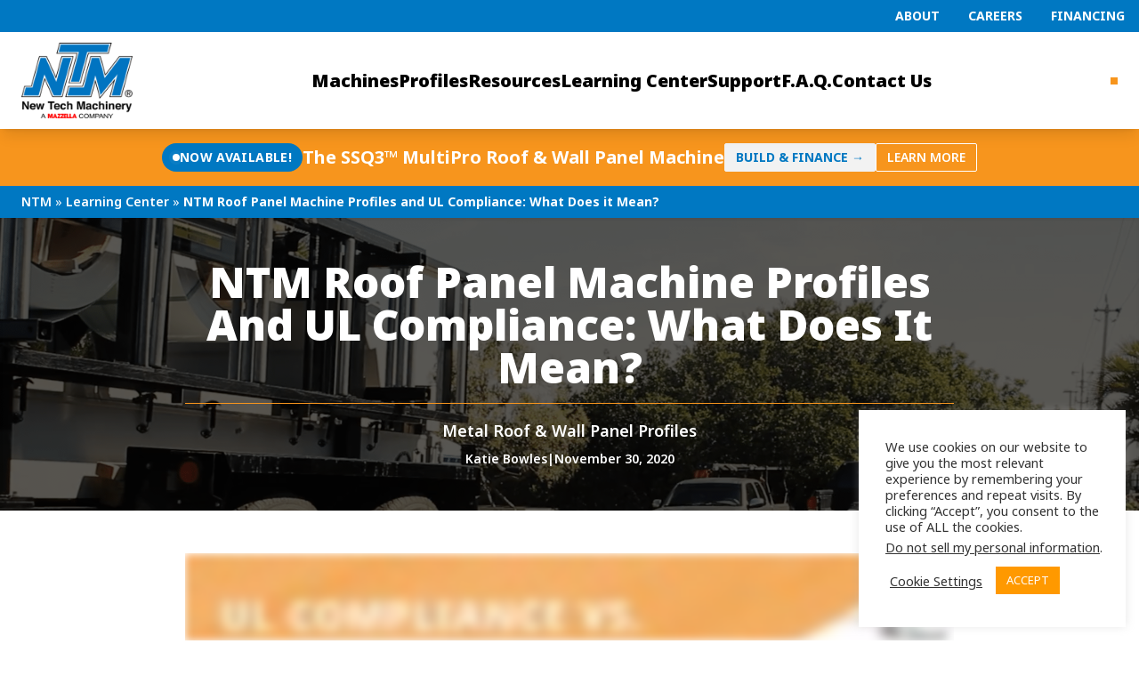

--- FILE ---
content_type: text/html; charset=UTF-8
request_url: https://newtechmachinery.com/learning-center/roof-panel-machine-profiles-ul-compliance/
body_size: 29639
content:


<!DOCTYPE html>
<html lang="en-US">

<head>
	<meta charset="UTF-8">
	<meta name="viewport" content="width=device-width">
	<link rel="profile" href="http://gmpg.org/xfn/11">
	<link rel="pingback" href="https://newtechmachinery.com/xmlrpc.php">

	<!-- Start of HubSpot Embed Code -->
	<script type="text/javascript" id="hs-script-loader" async defer src="//js.hs-scripts.com/4478417.js"></script>
	<!-- End of HubSpot Embed Code -->


	<!-- Google tag (gtag.js) -->
	<script async src="https://www.googletagmanager.com/gtag/js?id=G-2ENZENQCPC"></script>
	<script>
		window.dataLayer = window.dataLayer || [];
		function gtag() { dataLayer.push(arguments); }
		gtag('js', new Date());

		gtag('config', 'G-2ENZENQCPC');
	</script>

	<meta name='robots' content='index, follow, max-image-preview:large, max-snippet:-1, max-video-preview:-1' />

	<!-- This site is optimized with the Yoast SEO Premium plugin v26.6 (Yoast SEO v26.8) - https://yoast.com/product/yoast-seo-premium-wordpress/ -->
	<title>NTM Roof Panel Machine Profiles and UL Compliance: What Does it Mean?</title>
	<meta name="description" content="You might have seen that some of New Tech Machinery’s panel profiles are UL compliant, but what does that mean? In this article, we’ll explore the UL inspection process, and how to get your own machine and panels registered and certified..." />
	<link rel="canonical" href="https://newtechmachinery.com/learning-center/roof-panel-machine-profiles-ul-compliance/" />
	<meta property="og:locale" content="en_US" />
	<meta property="og:type" content="article" />
	<meta property="og:title" content="NTM Roof Panel Machine Profiles and UL Compliance: What Does it Mean?" />
	<meta property="og:description" content="New Tech Machinery goes through an inspection process to provide you with UL-compliant panel profiles, but there’s much more to it. It’s also important to understand the documentation you get with your NTM machine and what to do to get your own machine certified with UL." />
	<meta property="og:url" content="https://newtechmachinery.com/learning-center/roof-panel-machine-profiles-ul-compliance/" />
	<meta property="og:site_name" content="New Tech Machinery" />
	<meta property="article:publisher" content="https://www.facebook.com/NTMMazzella/" />
	<meta property="article:published_time" content="2020-11-30T12:28:00+00:00" />
	<meta property="article:modified_time" content="2021-06-07T12:45:21+00:00" />
	<meta property="og:image" content="https://newtechmachinery.com/wp-content/uploads/2020/11/UL-Compliance-Article-1024x575.png" />
	<meta property="og:image:width" content="1024" />
	<meta property="og:image:height" content="575" />
	<meta property="og:image:type" content="image/png" />
	<meta name="author" content="Katie Bowles" />
	<meta name="twitter:card" content="summary_large_image" />
	<meta name="twitter:creator" content="@NewTechMach" />
	<meta name="twitter:site" content="@NewTechMach" />
	<meta name="twitter:label1" content="Written by" />
	<meta name="twitter:data1" content="Katie Bowles" />
	<meta name="twitter:label2" content="Est. reading time" />
	<meta name="twitter:data2" content="11 minutes" />
	<script type="application/ld+json" class="yoast-schema-graph">{"@context":"https://schema.org","@graph":[{"@type":"Article","@id":"https://newtechmachinery.com/learning-center/roof-panel-machine-profiles-ul-compliance/#article","isPartOf":{"@id":"https://newtechmachinery.com/learning-center/roof-panel-machine-profiles-ul-compliance/"},"author":{"name":"Katie Bowles","@id":"https://newtechmachinery.com/#/schema/person/1ed388a935cf8e6b810463b240a4f04d"},"headline":"NTM Roof Panel Machine Profiles and UL Compliance: What Does it Mean?","datePublished":"2020-11-30T12:28:00+00:00","dateModified":"2021-06-07T12:45:21+00:00","mainEntityOfPage":{"@id":"https://newtechmachinery.com/learning-center/roof-panel-machine-profiles-ul-compliance/"},"wordCount":2049,"publisher":{"@id":"https://newtechmachinery.com/#organization"},"image":{"@id":"https://newtechmachinery.com/learning-center/roof-panel-machine-profiles-ul-compliance/#primaryimage"},"thumbnailUrl":"https://newtechmachinery.com/wp-content/uploads/2020/11/UL-Compliance-Article.png","keywords":["roof panel profiles"],"articleSection":["Metal roof &amp; wall panel profiles"],"inLanguage":"en-US"},{"@type":"WebPage","@id":"https://newtechmachinery.com/learning-center/roof-panel-machine-profiles-ul-compliance/","url":"https://newtechmachinery.com/learning-center/roof-panel-machine-profiles-ul-compliance/","name":"NTM Roof Panel Machine Profiles and UL Compliance: What Does it Mean?","isPartOf":{"@id":"https://newtechmachinery.com/#website"},"primaryImageOfPage":{"@id":"https://newtechmachinery.com/learning-center/roof-panel-machine-profiles-ul-compliance/#primaryimage"},"image":{"@id":"https://newtechmachinery.com/learning-center/roof-panel-machine-profiles-ul-compliance/#primaryimage"},"thumbnailUrl":"https://newtechmachinery.com/wp-content/uploads/2020/11/UL-Compliance-Article.png","datePublished":"2020-11-30T12:28:00+00:00","dateModified":"2021-06-07T12:45:21+00:00","description":"You might have seen that some of New Tech Machinery’s panel profiles are UL compliant, but what does that mean? In this article, we’ll explore the UL inspection process, and how to get your own machine and panels registered and certified...","breadcrumb":{"@id":"https://newtechmachinery.com/learning-center/roof-panel-machine-profiles-ul-compliance/#breadcrumb"},"inLanguage":"en-US","potentialAction":[{"@type":"ReadAction","target":["https://newtechmachinery.com/learning-center/roof-panel-machine-profiles-ul-compliance/"]}]},{"@type":"ImageObject","inLanguage":"en-US","@id":"https://newtechmachinery.com/learning-center/roof-panel-machine-profiles-ul-compliance/#primaryimage","url":"https://newtechmachinery.com/wp-content/uploads/2020/11/UL-Compliance-Article.png","contentUrl":"https://newtechmachinery.com/wp-content/uploads/2020/11/UL-Compliance-Article.png","width":3584,"height":2011,"caption":"(article) NTM Roof Panel Machine Profiles and UL Compliance: What Does it Mean?"},{"@type":"BreadcrumbList","@id":"https://newtechmachinery.com/learning-center/roof-panel-machine-profiles-ul-compliance/#breadcrumb","itemListElement":[{"@type":"ListItem","position":1,"name":"NTM","item":"https://newtechmachinery.com/"},{"@type":"ListItem","position":2,"name":"Learning Center","item":"https://newtechmachinery.com/learning-center/"},{"@type":"ListItem","position":3,"name":"NTM Roof Panel Machine Profiles and UL Compliance: What Does it Mean?"}]},{"@type":"WebSite","@id":"https://newtechmachinery.com/#website","url":"https://newtechmachinery.com/","name":"New Tech Machinery","description":"The world&#039;s finest portable rollforming machines","publisher":{"@id":"https://newtechmachinery.com/#organization"},"potentialAction":[{"@type":"SearchAction","target":{"@type":"EntryPoint","urlTemplate":"https://newtechmachinery.com/?s={search_term_string}"},"query-input":{"@type":"PropertyValueSpecification","valueRequired":true,"valueName":"search_term_string"}}],"inLanguage":"en-US"},{"@type":"Organization","@id":"https://newtechmachinery.com/#organization","name":"NewTech Machinery","url":"https://newtechmachinery.com/","logo":{"@type":"ImageObject","inLanguage":"en-US","@id":"https://newtechmachinery.com/#/schema/logo/image/","url":"https://newtechmachinery.com/wp-content/uploads/2021/05/cropped-Logo-300px.png","contentUrl":"https://newtechmachinery.com/wp-content/uploads/2021/05/cropped-Logo-300px.png","width":300,"height":207,"caption":"NewTech Machinery"},"image":{"@id":"https://newtechmachinery.com/#/schema/logo/image/"},"sameAs":["https://www.facebook.com/NTMMazzella/","https://x.com/NewTechMach","https://www.instagram.com/newtechmach/","https://www.youtube.com/c/NewTechMachinery"]},{"@type":"Person","@id":"https://newtechmachinery.com/#/schema/person/1ed388a935cf8e6b810463b240a4f04d","name":"Katie Bowles","image":{"@type":"ImageObject","inLanguage":"en-US","@id":"https://newtechmachinery.com/#/schema/person/image/","url":"https://secure.gravatar.com/avatar/0225bbaa7c7582c1203a90dd049f97f46424355deac9bc48320ede147db33445?s=96&d=mm&r=g","contentUrl":"https://secure.gravatar.com/avatar/0225bbaa7c7582c1203a90dd049f97f46424355deac9bc48320ede147db33445?s=96&d=mm&r=g","caption":"Katie Bowles"},"url":"https://newtechmachinery.com/learning-center/author/kbowles/"}]}</script>
	<!-- / Yoast SEO Premium plugin. -->


<script type='application/javascript'  id='pys-version-script'>console.log('PixelYourSite Free version 11.1.5');</script>
<link rel='dns-prefetch' href='//www.googletagmanager.com' />
<link rel="alternate" title="oEmbed (JSON)" type="application/json+oembed" href="https://newtechmachinery.com/wp-json/oembed/1.0/embed?url=https%3A%2F%2Fnewtechmachinery.com%2Flearning-center%2Froof-panel-machine-profiles-ul-compliance%2F" />
<link rel="alternate" title="oEmbed (XML)" type="text/xml+oembed" href="https://newtechmachinery.com/wp-json/oembed/1.0/embed?url=https%3A%2F%2Fnewtechmachinery.com%2Flearning-center%2Froof-panel-machine-profiles-ul-compliance%2F&#038;format=xml" />
<style id='wp-img-auto-sizes-contain-inline-css' type='text/css'>
img:is([sizes=auto i],[sizes^="auto," i]){contain-intrinsic-size:3000px 1500px}
/*# sourceURL=wp-img-auto-sizes-contain-inline-css */
</style>
<style id='wp-emoji-styles-inline-css' type='text/css'>

	img.wp-smiley, img.emoji {
		display: inline !important;
		border: none !important;
		box-shadow: none !important;
		height: 1em !important;
		width: 1em !important;
		margin: 0 0.07em !important;
		vertical-align: -0.1em !important;
		background: none !important;
		padding: 0 !important;
	}
/*# sourceURL=wp-emoji-styles-inline-css */
</style>
<link rel='stylesheet' id='wp-block-library-css' href='https://newtechmachinery.com/wp-includes/css/dist/block-library/style.min.css?ver=6.9' type='text/css' media='all' />
<style id='wp-block-heading-inline-css' type='text/css'>
h1:where(.wp-block-heading).has-background,h2:where(.wp-block-heading).has-background,h3:where(.wp-block-heading).has-background,h4:where(.wp-block-heading).has-background,h5:where(.wp-block-heading).has-background,h6:where(.wp-block-heading).has-background{padding:1.25em 2.375em}h1.has-text-align-left[style*=writing-mode]:where([style*=vertical-lr]),h1.has-text-align-right[style*=writing-mode]:where([style*=vertical-rl]),h2.has-text-align-left[style*=writing-mode]:where([style*=vertical-lr]),h2.has-text-align-right[style*=writing-mode]:where([style*=vertical-rl]),h3.has-text-align-left[style*=writing-mode]:where([style*=vertical-lr]),h3.has-text-align-right[style*=writing-mode]:where([style*=vertical-rl]),h4.has-text-align-left[style*=writing-mode]:where([style*=vertical-lr]),h4.has-text-align-right[style*=writing-mode]:where([style*=vertical-rl]),h5.has-text-align-left[style*=writing-mode]:where([style*=vertical-lr]),h5.has-text-align-right[style*=writing-mode]:where([style*=vertical-rl]),h6.has-text-align-left[style*=writing-mode]:where([style*=vertical-lr]),h6.has-text-align-right[style*=writing-mode]:where([style*=vertical-rl]){rotate:180deg}
/*# sourceURL=https://newtechmachinery.com/wp-includes/blocks/heading/style.min.css */
</style>
<style id='wp-block-image-inline-css' type='text/css'>
.wp-block-image>a,.wp-block-image>figure>a{display:inline-block}.wp-block-image img{box-sizing:border-box;height:auto;max-width:100%;vertical-align:bottom}@media not (prefers-reduced-motion){.wp-block-image img.hide{visibility:hidden}.wp-block-image img.show{animation:show-content-image .4s}}.wp-block-image[style*=border-radius] img,.wp-block-image[style*=border-radius]>a{border-radius:inherit}.wp-block-image.has-custom-border img{box-sizing:border-box}.wp-block-image.aligncenter{text-align:center}.wp-block-image.alignfull>a,.wp-block-image.alignwide>a{width:100%}.wp-block-image.alignfull img,.wp-block-image.alignwide img{height:auto;width:100%}.wp-block-image .aligncenter,.wp-block-image .alignleft,.wp-block-image .alignright,.wp-block-image.aligncenter,.wp-block-image.alignleft,.wp-block-image.alignright{display:table}.wp-block-image .aligncenter>figcaption,.wp-block-image .alignleft>figcaption,.wp-block-image .alignright>figcaption,.wp-block-image.aligncenter>figcaption,.wp-block-image.alignleft>figcaption,.wp-block-image.alignright>figcaption{caption-side:bottom;display:table-caption}.wp-block-image .alignleft{float:left;margin:.5em 1em .5em 0}.wp-block-image .alignright{float:right;margin:.5em 0 .5em 1em}.wp-block-image .aligncenter{margin-left:auto;margin-right:auto}.wp-block-image :where(figcaption){margin-bottom:1em;margin-top:.5em}.wp-block-image.is-style-circle-mask img{border-radius:9999px}@supports ((-webkit-mask-image:none) or (mask-image:none)) or (-webkit-mask-image:none){.wp-block-image.is-style-circle-mask img{border-radius:0;-webkit-mask-image:url('data:image/svg+xml;utf8,<svg viewBox="0 0 100 100" xmlns="http://www.w3.org/2000/svg"><circle cx="50" cy="50" r="50"/></svg>');mask-image:url('data:image/svg+xml;utf8,<svg viewBox="0 0 100 100" xmlns="http://www.w3.org/2000/svg"><circle cx="50" cy="50" r="50"/></svg>');mask-mode:alpha;-webkit-mask-position:center;mask-position:center;-webkit-mask-repeat:no-repeat;mask-repeat:no-repeat;-webkit-mask-size:contain;mask-size:contain}}:root :where(.wp-block-image.is-style-rounded img,.wp-block-image .is-style-rounded img){border-radius:9999px}.wp-block-image figure{margin:0}.wp-lightbox-container{display:flex;flex-direction:column;position:relative}.wp-lightbox-container img{cursor:zoom-in}.wp-lightbox-container img:hover+button{opacity:1}.wp-lightbox-container button{align-items:center;backdrop-filter:blur(16px) saturate(180%);background-color:#5a5a5a40;border:none;border-radius:4px;cursor:zoom-in;display:flex;height:20px;justify-content:center;opacity:0;padding:0;position:absolute;right:16px;text-align:center;top:16px;width:20px;z-index:100}@media not (prefers-reduced-motion){.wp-lightbox-container button{transition:opacity .2s ease}}.wp-lightbox-container button:focus-visible{outline:3px auto #5a5a5a40;outline:3px auto -webkit-focus-ring-color;outline-offset:3px}.wp-lightbox-container button:hover{cursor:pointer;opacity:1}.wp-lightbox-container button:focus{opacity:1}.wp-lightbox-container button:focus,.wp-lightbox-container button:hover,.wp-lightbox-container button:not(:hover):not(:active):not(.has-background){background-color:#5a5a5a40;border:none}.wp-lightbox-overlay{box-sizing:border-box;cursor:zoom-out;height:100vh;left:0;overflow:hidden;position:fixed;top:0;visibility:hidden;width:100%;z-index:100000}.wp-lightbox-overlay .close-button{align-items:center;cursor:pointer;display:flex;justify-content:center;min-height:40px;min-width:40px;padding:0;position:absolute;right:calc(env(safe-area-inset-right) + 16px);top:calc(env(safe-area-inset-top) + 16px);z-index:5000000}.wp-lightbox-overlay .close-button:focus,.wp-lightbox-overlay .close-button:hover,.wp-lightbox-overlay .close-button:not(:hover):not(:active):not(.has-background){background:none;border:none}.wp-lightbox-overlay .lightbox-image-container{height:var(--wp--lightbox-container-height);left:50%;overflow:hidden;position:absolute;top:50%;transform:translate(-50%,-50%);transform-origin:top left;width:var(--wp--lightbox-container-width);z-index:9999999999}.wp-lightbox-overlay .wp-block-image{align-items:center;box-sizing:border-box;display:flex;height:100%;justify-content:center;margin:0;position:relative;transform-origin:0 0;width:100%;z-index:3000000}.wp-lightbox-overlay .wp-block-image img{height:var(--wp--lightbox-image-height);min-height:var(--wp--lightbox-image-height);min-width:var(--wp--lightbox-image-width);width:var(--wp--lightbox-image-width)}.wp-lightbox-overlay .wp-block-image figcaption{display:none}.wp-lightbox-overlay button{background:none;border:none}.wp-lightbox-overlay .scrim{background-color:#fff;height:100%;opacity:.9;position:absolute;width:100%;z-index:2000000}.wp-lightbox-overlay.active{visibility:visible}@media not (prefers-reduced-motion){.wp-lightbox-overlay.active{animation:turn-on-visibility .25s both}.wp-lightbox-overlay.active img{animation:turn-on-visibility .35s both}.wp-lightbox-overlay.show-closing-animation:not(.active){animation:turn-off-visibility .35s both}.wp-lightbox-overlay.show-closing-animation:not(.active) img{animation:turn-off-visibility .25s both}.wp-lightbox-overlay.zoom.active{animation:none;opacity:1;visibility:visible}.wp-lightbox-overlay.zoom.active .lightbox-image-container{animation:lightbox-zoom-in .4s}.wp-lightbox-overlay.zoom.active .lightbox-image-container img{animation:none}.wp-lightbox-overlay.zoom.active .scrim{animation:turn-on-visibility .4s forwards}.wp-lightbox-overlay.zoom.show-closing-animation:not(.active){animation:none}.wp-lightbox-overlay.zoom.show-closing-animation:not(.active) .lightbox-image-container{animation:lightbox-zoom-out .4s}.wp-lightbox-overlay.zoom.show-closing-animation:not(.active) .lightbox-image-container img{animation:none}.wp-lightbox-overlay.zoom.show-closing-animation:not(.active) .scrim{animation:turn-off-visibility .4s forwards}}@keyframes show-content-image{0%{visibility:hidden}99%{visibility:hidden}to{visibility:visible}}@keyframes turn-on-visibility{0%{opacity:0}to{opacity:1}}@keyframes turn-off-visibility{0%{opacity:1;visibility:visible}99%{opacity:0;visibility:visible}to{opacity:0;visibility:hidden}}@keyframes lightbox-zoom-in{0%{transform:translate(calc((-100vw + var(--wp--lightbox-scrollbar-width))/2 + var(--wp--lightbox-initial-left-position)),calc(-50vh + var(--wp--lightbox-initial-top-position))) scale(var(--wp--lightbox-scale))}to{transform:translate(-50%,-50%) scale(1)}}@keyframes lightbox-zoom-out{0%{transform:translate(-50%,-50%) scale(1);visibility:visible}99%{visibility:visible}to{transform:translate(calc((-100vw + var(--wp--lightbox-scrollbar-width))/2 + var(--wp--lightbox-initial-left-position)),calc(-50vh + var(--wp--lightbox-initial-top-position))) scale(var(--wp--lightbox-scale));visibility:hidden}}
/*# sourceURL=https://newtechmachinery.com/wp-includes/blocks/image/style.min.css */
</style>
<style id='wp-block-image-theme-inline-css' type='text/css'>
:root :where(.wp-block-image figcaption){color:#555;font-size:13px;text-align:center}.is-dark-theme :root :where(.wp-block-image figcaption){color:#ffffffa6}.wp-block-image{margin:0 0 1em}
/*# sourceURL=https://newtechmachinery.com/wp-includes/blocks/image/theme.min.css */
</style>
<style id='wp-block-list-inline-css' type='text/css'>
ol,ul{box-sizing:border-box}:root :where(.wp-block-list.has-background){padding:1.25em 2.375em}
/*# sourceURL=https://newtechmachinery.com/wp-includes/blocks/list/style.min.css */
</style>
<style id='wp-block-paragraph-inline-css' type='text/css'>
.is-small-text{font-size:.875em}.is-regular-text{font-size:1em}.is-large-text{font-size:2.25em}.is-larger-text{font-size:3em}.has-drop-cap:not(:focus):first-letter{float:left;font-size:8.4em;font-style:normal;font-weight:100;line-height:.68;margin:.05em .1em 0 0;text-transform:uppercase}body.rtl .has-drop-cap:not(:focus):first-letter{float:none;margin-left:.1em}p.has-drop-cap.has-background{overflow:hidden}:root :where(p.has-background){padding:1.25em 2.375em}:where(p.has-text-color:not(.has-link-color)) a{color:inherit}p.has-text-align-left[style*="writing-mode:vertical-lr"],p.has-text-align-right[style*="writing-mode:vertical-rl"]{rotate:180deg}
/*# sourceURL=https://newtechmachinery.com/wp-includes/blocks/paragraph/style.min.css */
</style>
<link rel='stylesheet' id='wc-blocks-style-css' href='https://newtechmachinery.com/wp-content/plugins/woocommerce/assets/client/blocks/wc-blocks.css?ver=wc-10.4.3' type='text/css' media='all' />
<style id='global-styles-inline-css' type='text/css'>
:root{--wp--preset--aspect-ratio--square: 1;--wp--preset--aspect-ratio--4-3: 4/3;--wp--preset--aspect-ratio--3-4: 3/4;--wp--preset--aspect-ratio--3-2: 3/2;--wp--preset--aspect-ratio--2-3: 2/3;--wp--preset--aspect-ratio--16-9: 16/9;--wp--preset--aspect-ratio--9-16: 9/16;--wp--preset--color--black: #000000;--wp--preset--color--cyan-bluish-gray: #abb8c3;--wp--preset--color--white: #ffffff;--wp--preset--color--pale-pink: #f78da7;--wp--preset--color--vivid-red: #cf2e2e;--wp--preset--color--luminous-vivid-orange: #ff6900;--wp--preset--color--luminous-vivid-amber: #fcb900;--wp--preset--color--light-green-cyan: #7bdcb5;--wp--preset--color--vivid-green-cyan: #00d084;--wp--preset--color--pale-cyan-blue: #8ed1fc;--wp--preset--color--vivid-cyan-blue: #0693e3;--wp--preset--color--vivid-purple: #9b51e0;--wp--preset--color--primary: #0EA5E9;--wp--preset--color--secondary: #0c0a09;--wp--preset--color--dark: #1c1917;--wp--preset--color--medium: #d6d3d1;--wp--preset--color--light: #f5f5f4;--wp--preset--gradient--vivid-cyan-blue-to-vivid-purple: linear-gradient(135deg,rgb(6,147,227) 0%,rgb(155,81,224) 100%);--wp--preset--gradient--light-green-cyan-to-vivid-green-cyan: linear-gradient(135deg,rgb(122,220,180) 0%,rgb(0,208,130) 100%);--wp--preset--gradient--luminous-vivid-amber-to-luminous-vivid-orange: linear-gradient(135deg,rgb(252,185,0) 0%,rgb(255,105,0) 100%);--wp--preset--gradient--luminous-vivid-orange-to-vivid-red: linear-gradient(135deg,rgb(255,105,0) 0%,rgb(207,46,46) 100%);--wp--preset--gradient--very-light-gray-to-cyan-bluish-gray: linear-gradient(135deg,rgb(238,238,238) 0%,rgb(169,184,195) 100%);--wp--preset--gradient--cool-to-warm-spectrum: linear-gradient(135deg,rgb(74,234,220) 0%,rgb(151,120,209) 20%,rgb(207,42,186) 40%,rgb(238,44,130) 60%,rgb(251,105,98) 80%,rgb(254,248,76) 100%);--wp--preset--gradient--blush-light-purple: linear-gradient(135deg,rgb(255,206,236) 0%,rgb(152,150,240) 100%);--wp--preset--gradient--blush-bordeaux: linear-gradient(135deg,rgb(254,205,165) 0%,rgb(254,45,45) 50%,rgb(107,0,62) 100%);--wp--preset--gradient--luminous-dusk: linear-gradient(135deg,rgb(255,203,112) 0%,rgb(199,81,192) 50%,rgb(65,88,208) 100%);--wp--preset--gradient--pale-ocean: linear-gradient(135deg,rgb(255,245,203) 0%,rgb(182,227,212) 50%,rgb(51,167,181) 100%);--wp--preset--gradient--electric-grass: linear-gradient(135deg,rgb(202,248,128) 0%,rgb(113,206,126) 100%);--wp--preset--gradient--midnight: linear-gradient(135deg,rgb(2,3,129) 0%,rgb(40,116,252) 100%);--wp--preset--font-size--small: 0.875rem;--wp--preset--font-size--medium: 20px;--wp--preset--font-size--large: 1.125rem;--wp--preset--font-size--x-large: 42px;--wp--preset--font-size--regular: 1.5rem;--wp--preset--font-size--xl: 1.25rem;--wp--preset--font-size--xxl: 1.5rem;--wp--preset--font-size--xxxl: 1.875rem;--wp--preset--spacing--20: 0.44rem;--wp--preset--spacing--30: 0.67rem;--wp--preset--spacing--40: 1rem;--wp--preset--spacing--50: 1.5rem;--wp--preset--spacing--60: 2.25rem;--wp--preset--spacing--70: 3.38rem;--wp--preset--spacing--80: 5.06rem;--wp--preset--shadow--natural: 6px 6px 9px rgba(0, 0, 0, 0.2);--wp--preset--shadow--deep: 12px 12px 50px rgba(0, 0, 0, 0.4);--wp--preset--shadow--sharp: 6px 6px 0px rgba(0, 0, 0, 0.2);--wp--preset--shadow--outlined: 6px 6px 0px -3px rgb(255, 255, 255), 6px 6px rgb(0, 0, 0);--wp--preset--shadow--crisp: 6px 6px 0px rgb(0, 0, 0);}:root { --wp--style--global--content-size: 960px;--wp--style--global--wide-size: 1280px; }:where(body) { margin: 0; }.wp-site-blocks > .alignleft { float: left; margin-right: 2em; }.wp-site-blocks > .alignright { float: right; margin-left: 2em; }.wp-site-blocks > .aligncenter { justify-content: center; margin-left: auto; margin-right: auto; }:where(.is-layout-flex){gap: 0.5em;}:where(.is-layout-grid){gap: 0.5em;}.is-layout-flow > .alignleft{float: left;margin-inline-start: 0;margin-inline-end: 2em;}.is-layout-flow > .alignright{float: right;margin-inline-start: 2em;margin-inline-end: 0;}.is-layout-flow > .aligncenter{margin-left: auto !important;margin-right: auto !important;}.is-layout-constrained > .alignleft{float: left;margin-inline-start: 0;margin-inline-end: 2em;}.is-layout-constrained > .alignright{float: right;margin-inline-start: 2em;margin-inline-end: 0;}.is-layout-constrained > .aligncenter{margin-left: auto !important;margin-right: auto !important;}.is-layout-constrained > :where(:not(.alignleft):not(.alignright):not(.alignfull)){max-width: var(--wp--style--global--content-size);margin-left: auto !important;margin-right: auto !important;}.is-layout-constrained > .alignwide{max-width: var(--wp--style--global--wide-size);}body .is-layout-flex{display: flex;}.is-layout-flex{flex-wrap: wrap;align-items: center;}.is-layout-flex > :is(*, div){margin: 0;}body .is-layout-grid{display: grid;}.is-layout-grid > :is(*, div){margin: 0;}body{padding-top: 0px;padding-right: 0px;padding-bottom: 0px;padding-left: 0px;}a:where(:not(.wp-element-button)){text-decoration: underline;}:root :where(.wp-element-button, .wp-block-button__link){background-color: #32373c;border-width: 0;color: #fff;font-family: inherit;font-size: inherit;font-style: inherit;font-weight: inherit;letter-spacing: inherit;line-height: inherit;padding-top: calc(0.667em + 2px);padding-right: calc(1.333em + 2px);padding-bottom: calc(0.667em + 2px);padding-left: calc(1.333em + 2px);text-decoration: none;text-transform: inherit;}.has-black-color{color: var(--wp--preset--color--black) !important;}.has-cyan-bluish-gray-color{color: var(--wp--preset--color--cyan-bluish-gray) !important;}.has-white-color{color: var(--wp--preset--color--white) !important;}.has-pale-pink-color{color: var(--wp--preset--color--pale-pink) !important;}.has-vivid-red-color{color: var(--wp--preset--color--vivid-red) !important;}.has-luminous-vivid-orange-color{color: var(--wp--preset--color--luminous-vivid-orange) !important;}.has-luminous-vivid-amber-color{color: var(--wp--preset--color--luminous-vivid-amber) !important;}.has-light-green-cyan-color{color: var(--wp--preset--color--light-green-cyan) !important;}.has-vivid-green-cyan-color{color: var(--wp--preset--color--vivid-green-cyan) !important;}.has-pale-cyan-blue-color{color: var(--wp--preset--color--pale-cyan-blue) !important;}.has-vivid-cyan-blue-color{color: var(--wp--preset--color--vivid-cyan-blue) !important;}.has-vivid-purple-color{color: var(--wp--preset--color--vivid-purple) !important;}.has-primary-color{color: var(--wp--preset--color--primary) !important;}.has-secondary-color{color: var(--wp--preset--color--secondary) !important;}.has-dark-color{color: var(--wp--preset--color--dark) !important;}.has-medium-color{color: var(--wp--preset--color--medium) !important;}.has-light-color{color: var(--wp--preset--color--light) !important;}.has-black-background-color{background-color: var(--wp--preset--color--black) !important;}.has-cyan-bluish-gray-background-color{background-color: var(--wp--preset--color--cyan-bluish-gray) !important;}.has-white-background-color{background-color: var(--wp--preset--color--white) !important;}.has-pale-pink-background-color{background-color: var(--wp--preset--color--pale-pink) !important;}.has-vivid-red-background-color{background-color: var(--wp--preset--color--vivid-red) !important;}.has-luminous-vivid-orange-background-color{background-color: var(--wp--preset--color--luminous-vivid-orange) !important;}.has-luminous-vivid-amber-background-color{background-color: var(--wp--preset--color--luminous-vivid-amber) !important;}.has-light-green-cyan-background-color{background-color: var(--wp--preset--color--light-green-cyan) !important;}.has-vivid-green-cyan-background-color{background-color: var(--wp--preset--color--vivid-green-cyan) !important;}.has-pale-cyan-blue-background-color{background-color: var(--wp--preset--color--pale-cyan-blue) !important;}.has-vivid-cyan-blue-background-color{background-color: var(--wp--preset--color--vivid-cyan-blue) !important;}.has-vivid-purple-background-color{background-color: var(--wp--preset--color--vivid-purple) !important;}.has-primary-background-color{background-color: var(--wp--preset--color--primary) !important;}.has-secondary-background-color{background-color: var(--wp--preset--color--secondary) !important;}.has-dark-background-color{background-color: var(--wp--preset--color--dark) !important;}.has-medium-background-color{background-color: var(--wp--preset--color--medium) !important;}.has-light-background-color{background-color: var(--wp--preset--color--light) !important;}.has-black-border-color{border-color: var(--wp--preset--color--black) !important;}.has-cyan-bluish-gray-border-color{border-color: var(--wp--preset--color--cyan-bluish-gray) !important;}.has-white-border-color{border-color: var(--wp--preset--color--white) !important;}.has-pale-pink-border-color{border-color: var(--wp--preset--color--pale-pink) !important;}.has-vivid-red-border-color{border-color: var(--wp--preset--color--vivid-red) !important;}.has-luminous-vivid-orange-border-color{border-color: var(--wp--preset--color--luminous-vivid-orange) !important;}.has-luminous-vivid-amber-border-color{border-color: var(--wp--preset--color--luminous-vivid-amber) !important;}.has-light-green-cyan-border-color{border-color: var(--wp--preset--color--light-green-cyan) !important;}.has-vivid-green-cyan-border-color{border-color: var(--wp--preset--color--vivid-green-cyan) !important;}.has-pale-cyan-blue-border-color{border-color: var(--wp--preset--color--pale-cyan-blue) !important;}.has-vivid-cyan-blue-border-color{border-color: var(--wp--preset--color--vivid-cyan-blue) !important;}.has-vivid-purple-border-color{border-color: var(--wp--preset--color--vivid-purple) !important;}.has-primary-border-color{border-color: var(--wp--preset--color--primary) !important;}.has-secondary-border-color{border-color: var(--wp--preset--color--secondary) !important;}.has-dark-border-color{border-color: var(--wp--preset--color--dark) !important;}.has-medium-border-color{border-color: var(--wp--preset--color--medium) !important;}.has-light-border-color{border-color: var(--wp--preset--color--light) !important;}.has-vivid-cyan-blue-to-vivid-purple-gradient-background{background: var(--wp--preset--gradient--vivid-cyan-blue-to-vivid-purple) !important;}.has-light-green-cyan-to-vivid-green-cyan-gradient-background{background: var(--wp--preset--gradient--light-green-cyan-to-vivid-green-cyan) !important;}.has-luminous-vivid-amber-to-luminous-vivid-orange-gradient-background{background: var(--wp--preset--gradient--luminous-vivid-amber-to-luminous-vivid-orange) !important;}.has-luminous-vivid-orange-to-vivid-red-gradient-background{background: var(--wp--preset--gradient--luminous-vivid-orange-to-vivid-red) !important;}.has-very-light-gray-to-cyan-bluish-gray-gradient-background{background: var(--wp--preset--gradient--very-light-gray-to-cyan-bluish-gray) !important;}.has-cool-to-warm-spectrum-gradient-background{background: var(--wp--preset--gradient--cool-to-warm-spectrum) !important;}.has-blush-light-purple-gradient-background{background: var(--wp--preset--gradient--blush-light-purple) !important;}.has-blush-bordeaux-gradient-background{background: var(--wp--preset--gradient--blush-bordeaux) !important;}.has-luminous-dusk-gradient-background{background: var(--wp--preset--gradient--luminous-dusk) !important;}.has-pale-ocean-gradient-background{background: var(--wp--preset--gradient--pale-ocean) !important;}.has-electric-grass-gradient-background{background: var(--wp--preset--gradient--electric-grass) !important;}.has-midnight-gradient-background{background: var(--wp--preset--gradient--midnight) !important;}.has-small-font-size{font-size: var(--wp--preset--font-size--small) !important;}.has-medium-font-size{font-size: var(--wp--preset--font-size--medium) !important;}.has-large-font-size{font-size: var(--wp--preset--font-size--large) !important;}.has-x-large-font-size{font-size: var(--wp--preset--font-size--x-large) !important;}.has-regular-font-size{font-size: var(--wp--preset--font-size--regular) !important;}.has-xl-font-size{font-size: var(--wp--preset--font-size--xl) !important;}.has-xxl-font-size{font-size: var(--wp--preset--font-size--xxl) !important;}.has-xxxl-font-size{font-size: var(--wp--preset--font-size--xxxl) !important;}
/*# sourceURL=global-styles-inline-css */
</style>

<link rel='stylesheet' id='cookie-law-info-css' href='https://newtechmachinery.com/wp-content/plugins/cookie-law-info/legacy/public/css/cookie-law-info-public.css?ver=3.3.9.1' type='text/css' media='all' />
<link rel='stylesheet' id='cookie-law-info-gdpr-css' href='https://newtechmachinery.com/wp-content/plugins/cookie-law-info/legacy/public/css/cookie-law-info-gdpr.css?ver=3.3.9.1' type='text/css' media='all' />
<link rel='stylesheet' id='woocommerce-layout-css' href='https://newtechmachinery.com/wp-content/plugins/woocommerce/assets/css/woocommerce-layout.css?ver=10.4.3' type='text/css' media='all' />
<link rel='stylesheet' id='woocommerce-smallscreen-css' href='https://newtechmachinery.com/wp-content/plugins/woocommerce/assets/css/woocommerce-smallscreen.css?ver=10.4.3' type='text/css' media='only screen and (max-width: 768px)' />
<link rel='stylesheet' id='woocommerce-general-css' href='https://newtechmachinery.com/wp-content/plugins/woocommerce/assets/css/woocommerce.css?ver=10.4.3' type='text/css' media='all' />
<style id='woocommerce-inline-inline-css' type='text/css'>
.woocommerce form .form-row .required { visibility: visible; }
/*# sourceURL=woocommerce-inline-inline-css */
</style>
<link rel='stylesheet' id='wpa-style-css' href='https://newtechmachinery.com/wp-content/plugins/wp-accessibility/css/wpa-style.css?ver=2.3.1' type='text/css' media='all' />
<style id='wpa-style-inline-css' type='text/css'>

.wpa-hide-ltr#skiplinks a, .wpa-hide-ltr#skiplinks a:hover, .wpa-hide-ltr#skiplinks a:visited {
	
}
.wpa-hide-ltr#skiplinks a:active,  .wpa-hide-ltr#skiplinks a:focus {
	
}
	:root { --admin-bar-top : 7px; }
/*# sourceURL=wpa-style-inline-css */
</style>
<link rel='stylesheet' id='dashicons-css' href='https://newtechmachinery.com/wp-includes/css/dashicons.min.css?ver=6.9' type='text/css' media='all' />
<link rel='stylesheet' id='search-filter-plugin-styles-css' href='https://newtechmachinery.com/wp-content/plugins/search-filter-pro/public/assets/css/search-filter.min.css?ver=2.5.16' type='text/css' media='all' />
<link rel='stylesheet' id='tailpress-css' href='https://newtechmachinery.com/wp-content/themes/mazz-ntm/css/app.css?ver=1.0' type='text/css' media='all' />
<link rel='stylesheet' id='wp-pagenavi-css' href='https://newtechmachinery.com/wp-content/plugins/wp-pagenavi/pagenavi-css.css?ver=2.70' type='text/css' media='all' />
<link rel='stylesheet' id='hurrytimer-css' href='https://newtechmachinery.com/wp-content/uploads/hurrytimer/css/d4018fb1a9579ea4.css?ver=6.9' type='text/css' media='all' />
<script type="text/javascript" id="jquery-core-js-extra">
/* <![CDATA[ */
var pysFacebookRest = {"restApiUrl":"https://newtechmachinery.com/wp-json/pys-facebook/v1/event","debug":""};
//# sourceURL=jquery-core-js-extra
/* ]]> */
</script>
<script type="text/javascript" src="https://newtechmachinery.com/wp-includes/js/jquery/jquery.min.js?ver=3.7.1" id="jquery-core-js"></script>
<script type="text/javascript" src="https://newtechmachinery.com/wp-includes/js/jquery/jquery-migrate.min.js?ver=3.4.1" id="jquery-migrate-js"></script>
<script type="text/javascript" id="cookie-law-info-js-extra">
/* <![CDATA[ */
var Cli_Data = {"nn_cookie_ids":[],"cookielist":[],"non_necessary_cookies":[],"ccpaEnabled":"1","ccpaRegionBased":"","ccpaBarEnabled":"1","strictlyEnabled":["necessary","obligatoire"],"ccpaType":"ccpa_gdpr","js_blocking":"1","custom_integration":"","triggerDomRefresh":"","secure_cookies":""};
var cli_cookiebar_settings = {"animate_speed_hide":"500","animate_speed_show":"500","background":"#FFF","border":"#b1a6a6c2","border_on":"","button_1_button_colour":"#ff9900","button_1_button_hover":"#cc7a00","button_1_link_colour":"#fff","button_1_as_button":"1","button_1_new_win":"","button_2_button_colour":"#333","button_2_button_hover":"#292929","button_2_link_colour":"#444","button_2_as_button":"","button_2_hidebar":"","button_3_button_colour":"#dedfe0","button_3_button_hover":"#b2b2b3","button_3_link_colour":"#333333","button_3_as_button":"1","button_3_new_win":"","button_4_button_colour":"#000","button_4_button_hover":"#000000","button_4_link_colour":"#333333","button_4_as_button":"","button_7_button_colour":"#ff9900","button_7_button_hover":"#cc7a00","button_7_link_colour":"#fff","button_7_as_button":"1","button_7_new_win":"","font_family":"inherit","header_fix":"","notify_animate_hide":"1","notify_animate_show":"","notify_div_id":"#cookie-law-info-bar","notify_position_horizontal":"right","notify_position_vertical":"bottom","scroll_close":"","scroll_close_reload":"","accept_close_reload":"","reject_close_reload":"","showagain_tab":"","showagain_background":"#fff","showagain_border":"#000","showagain_div_id":"#cookie-law-info-again","showagain_x_position":"100px","text":"#333333","show_once_yn":"","show_once":"10000","logging_on":"","as_popup":"","popup_overlay":"1","bar_heading_text":"","cookie_bar_as":"widget","popup_showagain_position":"bottom-right","widget_position":"right"};
var log_object = {"ajax_url":"https://newtechmachinery.com/wp-admin/admin-ajax.php"};
//# sourceURL=cookie-law-info-js-extra
/* ]]> */
</script>
<script type="text/javascript" src="https://newtechmachinery.com/wp-content/plugins/cookie-law-info/legacy/public/js/cookie-law-info-public.js?ver=3.3.9.1" id="cookie-law-info-js"></script>
<script type="text/javascript" id="cookie-law-info-ccpa-js-extra">
/* <![CDATA[ */
var ccpa_data = {"opt_out_prompt":"Do you really wish to opt out?","opt_out_confirm":"Confirm","opt_out_cancel":"Cancel"};
//# sourceURL=cookie-law-info-ccpa-js-extra
/* ]]> */
</script>
<script type="text/javascript" src="https://newtechmachinery.com/wp-content/plugins/cookie-law-info/legacy/admin/modules/ccpa/assets/js/cookie-law-info-ccpa.js?ver=3.3.9.1" id="cookie-law-info-ccpa-js"></script>
<script type="text/javascript" src="https://newtechmachinery.com/wp-content/plugins/woocommerce/assets/js/jquery-blockui/jquery.blockUI.min.js?ver=2.7.0-wc.10.4.3" id="wc-jquery-blockui-js" defer="defer" data-wp-strategy="defer"></script>
<script type="text/javascript" id="wc-add-to-cart-js-extra">
/* <![CDATA[ */
var wc_add_to_cart_params = {"ajax_url":"/wp-admin/admin-ajax.php","wc_ajax_url":"/?wc-ajax=%%endpoint%%","i18n_view_cart":"View cart","cart_url":"https://newtechmachinery.com/cart/","is_cart":"","cart_redirect_after_add":"no"};
//# sourceURL=wc-add-to-cart-js-extra
/* ]]> */
</script>
<script type="text/javascript" src="https://newtechmachinery.com/wp-content/plugins/woocommerce/assets/js/frontend/add-to-cart.min.js?ver=10.4.3" id="wc-add-to-cart-js" defer="defer" data-wp-strategy="defer"></script>
<script type="text/javascript" src="https://newtechmachinery.com/wp-content/plugins/woocommerce/assets/js/js-cookie/js.cookie.min.js?ver=2.1.4-wc.10.4.3" id="wc-js-cookie-js" defer="defer" data-wp-strategy="defer"></script>
<script type="text/javascript" id="woocommerce-js-extra">
/* <![CDATA[ */
var woocommerce_params = {"ajax_url":"/wp-admin/admin-ajax.php","wc_ajax_url":"/?wc-ajax=%%endpoint%%","i18n_password_show":"Show password","i18n_password_hide":"Hide password"};
//# sourceURL=woocommerce-js-extra
/* ]]> */
</script>
<script type="text/javascript" src="https://newtechmachinery.com/wp-content/plugins/woocommerce/assets/js/frontend/woocommerce.min.js?ver=10.4.3" id="woocommerce-js" defer="defer" data-wp-strategy="defer"></script>
<script type="text/javascript" src="https://newtechmachinery.com/wp-content/plugins/pixelyoursite/dist/scripts/jquery.bind-first-0.2.3.min.js?ver=0.2.3" id="jquery-bind-first-js"></script>
<script type="text/javascript" src="https://newtechmachinery.com/wp-content/plugins/pixelyoursite/dist/scripts/js.cookie-2.1.3.min.js?ver=2.1.3" id="js-cookie-pys-js"></script>
<script type="text/javascript" src="https://newtechmachinery.com/wp-content/plugins/pixelyoursite/dist/scripts/tld.min.js?ver=2.3.1" id="js-tld-js"></script>
<script type="text/javascript" id="pys-js-extra">
/* <![CDATA[ */
var pysOptions = {"staticEvents":{"facebook":{"init_event":[{"delay":0,"type":"static","ajaxFire":true,"name":"PageView","pixelIds":["579022048225325"],"eventID":"67d41d24-0150-453f-b4b9-819666933ce7","params":{"post_category":"Metal roof & wall panel profiles","page_title":"NTM Roof Panel Machine Profiles and UL Compliance: What Does it Mean?","post_type":"post","post_id":18,"plugin":"PixelYourSite","user_role":"guest","event_url":"newtechmachinery.com/learning-center/roof-panel-machine-profiles-ul-compliance/"},"e_id":"init_event","ids":[],"hasTimeWindow":false,"timeWindow":0,"woo_order":"","edd_order":""}]}},"dynamicEvents":[],"triggerEvents":[],"triggerEventTypes":[],"facebook":{"pixelIds":["579022048225325"],"advancedMatching":[],"advancedMatchingEnabled":true,"removeMetadata":true,"wooVariableAsSimple":false,"serverApiEnabled":true,"wooCRSendFromServer":false,"send_external_id":null,"enabled_medical":false,"do_not_track_medical_param":["event_url","post_title","page_title","landing_page","content_name","categories","category_name","tags"],"meta_ldu":false},"debug":"","siteUrl":"https://newtechmachinery.com","ajaxUrl":"https://newtechmachinery.com/wp-admin/admin-ajax.php","ajax_event":"a26a74b2da","enable_remove_download_url_param":"1","cookie_duration":"7","last_visit_duration":"60","enable_success_send_form":"","ajaxForServerEvent":"1","ajaxForServerStaticEvent":"1","useSendBeacon":"1","send_external_id":"1","external_id_expire":"180","track_cookie_for_subdomains":"1","google_consent_mode":"1","gdpr":{"ajax_enabled":true,"all_disabled_by_api":true,"facebook_disabled_by_api":false,"analytics_disabled_by_api":false,"google_ads_disabled_by_api":false,"pinterest_disabled_by_api":false,"bing_disabled_by_api":false,"reddit_disabled_by_api":false,"externalID_disabled_by_api":false,"facebook_prior_consent_enabled":true,"analytics_prior_consent_enabled":true,"google_ads_prior_consent_enabled":null,"pinterest_prior_consent_enabled":true,"bing_prior_consent_enabled":true,"cookiebot_integration_enabled":false,"cookiebot_facebook_consent_category":"marketing","cookiebot_analytics_consent_category":"statistics","cookiebot_tiktok_consent_category":"marketing","cookiebot_google_ads_consent_category":"marketing","cookiebot_pinterest_consent_category":"marketing","cookiebot_bing_consent_category":"marketing","consent_magic_integration_enabled":false,"real_cookie_banner_integration_enabled":false,"cookie_notice_integration_enabled":false,"cookie_law_info_integration_enabled":true,"analytics_storage":{"enabled":true,"value":"granted","filter":false},"ad_storage":{"enabled":true,"value":"granted","filter":false},"ad_user_data":{"enabled":true,"value":"granted","filter":false},"ad_personalization":{"enabled":true,"value":"granted","filter":false}},"cookie":{"disabled_all_cookie":false,"disabled_start_session_cookie":false,"disabled_advanced_form_data_cookie":false,"disabled_landing_page_cookie":false,"disabled_first_visit_cookie":false,"disabled_trafficsource_cookie":false,"disabled_utmTerms_cookie":false,"disabled_utmId_cookie":false},"tracking_analytics":{"TrafficSource":"direct","TrafficLanding":"undefined","TrafficUtms":[],"TrafficUtmsId":[]},"GATags":{"ga_datalayer_type":"default","ga_datalayer_name":"dataLayerPYS"},"woo":{"enabled":true,"enabled_save_data_to_orders":true,"addToCartOnButtonEnabled":true,"addToCartOnButtonValueEnabled":true,"addToCartOnButtonValueOption":"price","singleProductId":null,"removeFromCartSelector":"form.woocommerce-cart-form .remove","addToCartCatchMethod":"add_cart_hook","is_order_received_page":false,"containOrderId":false},"edd":{"enabled":false},"cache_bypass":"1769681394"};
//# sourceURL=pys-js-extra
/* ]]> */
</script>
<script type="text/javascript" src="https://newtechmachinery.com/wp-content/plugins/pixelyoursite/dist/scripts/public.js?ver=11.1.5" id="pys-js"></script>

<!-- Google tag (gtag.js) snippet added by Site Kit -->
<!-- Google Analytics snippet added by Site Kit -->
<script type="text/javascript" src="https://www.googletagmanager.com/gtag/js?id=G-2ENZENQCPC" id="google_gtagjs-js" async></script>
<script type="text/javascript" id="google_gtagjs-js-after">
/* <![CDATA[ */
window.dataLayer = window.dataLayer || [];function gtag(){dataLayer.push(arguments);}
gtag("set","linker",{"domains":["newtechmachinery.com"]});
gtag("js", new Date());
gtag("set", "developer_id.dZTNiMT", true);
gtag("config", "G-2ENZENQCPC");
//# sourceURL=google_gtagjs-js-after
/* ]]> */
</script>
<link rel="https://api.w.org/" href="https://newtechmachinery.com/wp-json/" /><link rel="alternate" title="JSON" type="application/json" href="https://newtechmachinery.com/wp-json/wp/v2/posts/18" /><link rel='shortlink' href='https://newtechmachinery.com/?p=18' />
<meta name="generator" content="Site Kit by Google 1.171.0" />			<!-- DO NOT COPY THIS SNIPPET! Start of Page Analytics Tracking for HubSpot WordPress plugin v11.3.37-->
			<script class="hsq-set-content-id" data-content-id="blog-post">
				var _hsq = _hsq || [];
				_hsq.push(["setContentType", "blog-post"]);
			</script>
			<!-- DO NOT COPY THIS SNIPPET! End of Page Analytics Tracking for HubSpot WordPress plugin -->
					<script type="text/javascript">
				(function(c,l,a,r,i,t,y){
					c[a]=c[a]||function(){(c[a].q=c[a].q||[]).push(arguments)};t=l.createElement(r);t.async=1;
					t.src="https://www.clarity.ms/tag/"+i+"?ref=wordpress";y=l.getElementsByTagName(r)[0];y.parentNode.insertBefore(t,y);
				})(window, document, "clarity", "script", "rjqv4ko6q0");
		</script>
		<meta name="facebook-domain-verification" content="ljl8e3xgf0n045j2rngylzts5vd5xm" /><!-- Schema optimized by Schema Pro --><script type="application/ld+json">
{
  "@context": "https://schema.org",
  "@type": ["Organization","Brand","Manufacturer"],
  "@id": "https://newtechmachinery.com/#organization",
  "name": "New Tech Machinery",
  "url": "https://newtechmachinery.com/",
  "logo": "https://newtechmachinery.com/path-to-logo.png",
  "sameAs": [
    "https://www.linkedin.com/company/NEWTECH-UPDATE",
    "https://www.youtube.com/@NEWTECH-UPDATE",
    "https://www.facebook.com/NEWTECH-UPDATE",
    "https://www.instagram.com/NEWTECH-UPDATE"
  ],
  "brand": {
    "@type": "Brand",
    "name": "New Tech Machinery"
  },
  "foundingDate": "YYYY",
  "areaServed": [
    "Worldwide"
    /* Optionally add specific ISO country names for top markets:
    ,"United States","Canada","United Kingdom","Mexico","Australia","Germany","UAE","India","Japan"
    */
  ],
  "knowsAbout": [
    "portable rollforming machines",
    "roof panel rollformers",
    "gutter machines",
    "metal coil handling equipment",
    "machine accessories",
    "training and technical support"
  ],
  "contactPoint": [
    {
      "@type": "ContactPoint",
      "contactType": "Sales",
      "areaServed": ["US","CA","MX","GB","EU","APAC","LATAM","MEA"],
      "telephone": "+1-XXX-XXX-XXXX",
      "email": "sales@newtechmachinery.com",
      "availableLanguage": ["en"]
    },
    {
      "@type": "ContactPoint",
      "contactType": "Technical Support",
      "areaServed": "Worldwide",
      "telephone": "+1-XXX-XXX-XXXX",
      "email": "support@newtechmachinery.com",
      "availableLanguage": ["en"]
    }
  ],
  "hasMerchantReturnPolicy": {
    "@type": "MerchantReturnPolicy",
    "applicableCountry": "Worldwide",
    "returnPolicyCategory": "https://schema.org/MerchantReturnFiniteReturnWindow",
    "returnPolicySeasonalOverride": false,
    "merchantReturnDays": 30
  },
  "isicV4": "2811"
}
</script><!-- / Schema optimized by Schema Pro --><!-- Schema optimized by Schema Pro --><script type="application/ld+json">{"@context":"https://schema.org","@type":"Article","mainEntityOfPage":{"@type":"WebPage","@id":"https://newtechmachinery.com/learning-center/roof-panel-machine-profiles-ul-compliance/"},"headline":"NTM Roof Panel Machine Profiles and UL Compliance: What Does it Mean?","image":{"@type":"ImageObject","url":"https://newtechmachinery.com/wp-content/uploads/2020/11/UL-Compliance-Article.png","width":3584,"height":2011},"datePublished":"2021-06-07T12:45:21","dateModified":"2021-06-07T12:45:21","author":{"@type":"person","name":"Katie Bowles","url":"https://newtechmachinery.com/learning-center/author/kbowles"},"publisher":{"@type":"Organization","name":"New Tech Machinery","logo":{"@type":"ImageObject","url":"https://newtechmachinery.com/wp-content/uploads/2022/01/NTM-Logos-Full_Color-Black_Text-e1642769185342-88x60.png"}},"description":"New Tech Machinery goes through an inspection process to provide you with UL-compliant panel profiles, but there’s much more to it. It’s also important to understand the documentation you get with your NTM machine and what to do to get your own machine certified with UL."}</script><!-- / Schema optimized by Schema Pro --><!-- site-navigation-element Schema optimized by Schema Pro --><script type="application/ld+json">{"@context":"https:\/\/schema.org","@graph":[{"@context":"https:\/\/schema.org","@type":"SiteNavigationElement","id":"site-navigation","name":"Machines","url":"https:\/\/newtechmachinery.com\/machines\/"},{"@context":"https:\/\/schema.org","@type":"SiteNavigationElement","id":"site-navigation","name":"Configure Your Machine New","url":"https:\/\/newtechmachinery.com\/configurator\/"},{"@context":"https:\/\/schema.org","@type":"SiteNavigationElement","id":"site-navigation","name":"Roof & Wall Panel Machines","url":"https:\/\/newtechmachinery.com\/roof-wall-panel-machines\/"},{"@context":"https:\/\/schema.org","@type":"SiteNavigationElement","id":"site-navigation","name":"Seamless Gutter Machines","url":"https:\/\/newtechmachinery.com\/seamless-gutter-machines\/"},{"@context":"https:\/\/schema.org","@type":"SiteNavigationElement","id":"site-navigation","name":"Profiles","url":"https:\/\/newtechmachinery.com\/profiles\/"},{"@context":"https:\/\/schema.org","@type":"SiteNavigationElement","id":"site-navigation","name":"Roof & Wall Panel Profiles","url":"\/profile-search\/?_sft_category=profiles-metal-roof-wall-panel"},{"@context":"https:\/\/schema.org","@type":"SiteNavigationElement","id":"site-navigation","name":"Seamless Gutter Profiles","url":"\/profile-search\/?_sft_category=profiles-gutter"},{"@context":"https:\/\/schema.org","@type":"SiteNavigationElement","id":"site-navigation","name":"Clip Relief \/ Rib Rollers","url":"\/profile-search\/?_sft_category=clip-relief-rib-rollers"},{"@context":"https:\/\/schema.org","@type":"SiteNavigationElement","id":"site-navigation","name":"Resources","url":"\/owner-resources"},{"@context":"https:\/\/schema.org","@type":"SiteNavigationElement","id":"site-navigation","name":"NTM Machine Manuals","url":"https:\/\/newtechmachinery.com\/learning-center\/resource\/manuals\/"},{"@context":"https:\/\/schema.org","@type":"SiteNavigationElement","id":"site-navigation","name":"Warranty Registration","url":"https:\/\/newtechmachinery.com\/machines\/warranty-registration\/"},{"@context":"https:\/\/schema.org","@type":"SiteNavigationElement","id":"site-navigation","name":"UNIQ\u00ae Automatic Control System","url":"https:\/\/newtechmachinery.com\/machines\/uniq-control-system\/"},{"@context":"https:\/\/schema.org","@type":"SiteNavigationElement","id":"site-navigation","name":"Roof Panel Machine Quiz","url":"https:\/\/newtechmachinery.com\/roof-panel-machine-assessment-quiz\/"},{"@context":"https:\/\/schema.org","@type":"SiteNavigationElement","id":"site-navigation","name":"Coil Width Calculator","url":"https:\/\/newtechmachinery.com\/what-coil-width-should-you-use\/"},{"@context":"https:\/\/schema.org","@type":"SiteNavigationElement","id":"site-navigation","name":"All Resources","url":"https:\/\/newtechmachinery.com\/owner-resources\/"},{"@context":"https:\/\/schema.org","@type":"SiteNavigationElement","id":"site-navigation","name":"Learning Center","url":"https:\/\/newtechmachinery.com\/learning-center\/"},{"@context":"https:\/\/schema.org","@type":"SiteNavigationElement","id":"site-navigation","name":"Articles","url":"https:\/\/newtechmachinery.com\/learning-center\/articles\/"},{"@context":"https:\/\/schema.org","@type":"SiteNavigationElement","id":"site-navigation","name":"Videos","url":"https:\/\/newtechmachinery.com\/learning-center\/videos\/"},{"@context":"https:\/\/schema.org","@type":"SiteNavigationElement","id":"site-navigation","name":"Downloads","url":"https:\/\/newtechmachinery.com\/learning-center\/downloads\/"},{"@context":"https:\/\/schema.org","@type":"SiteNavigationElement","id":"site-navigation","name":"Support","url":"https:\/\/support.newtechmachinery.com\/"},{"@context":"https:\/\/schema.org","@type":"SiteNavigationElement","id":"site-navigation","name":"F.A.Q.","url":"https:\/\/newtechmachinery.com\/faq\/"},{"@context":"https:\/\/schema.org","@type":"SiteNavigationElement","id":"site-navigation","name":"Contact Us","url":"https:\/\/newtechmachinery.com\/contact\/"}]}</script><!-- / site-navigation-element Schema optimized by Schema Pro --><meta name="tec-api-version" content="v1"><meta name="tec-api-origin" content="https://newtechmachinery.com"><link rel="alternate" href="https://newtechmachinery.com/wp-json/tribe/events/v1/" />	<noscript><style>.woocommerce-product-gallery{ opacity: 1 !important; }</style></noscript>
	<style type="text/css">.blue-message {
    background-color: #3399ff;
    color: #ffffff;
    text-shadow: none;
    font-size: 16px;
    line-height: 24px;
    padding: 10px;
    padding-top: 10px;
    padding-right: 10px;
    padding-bottom: 10px;
    padding-left: 10px;
}.green-message {
    background-color: #8cc14c;
    color: #ffffff;
    text-shadow: none;
    font-size: 16px;
    line-height: 24px;
    padding: 10px;
    padding-top: 10px;
    padding-right: 10px;
    padding-bottom: 10px;
    padding-left: 10px;
}.orange-message {
    background-color: #faa732;
    color: #ffffff;
    text-shadow: none;
    font-size: 16px;
    line-height: 24px;
    padding: 10px;
    padding-top: 10px;
    padding-right: 10px;
    padding-bottom: 10px;
    padding-left: 10px;
}.red-message {
    background-color: #da4d31;
    color: #ffffff;
    text-shadow: none;
    font-size: 16px;
    line-height: 24px;
    padding: 10px;
    padding-top: 10px;
    padding-right: 10px;
    padding-bottom: 10px;
    padding-left: 10px;
}.grey-message {
    background-color: #53555c;
    color: #ffffff;
    text-shadow: none;
    font-size: 16px;
    line-height: 24px;
    padding: 10px;
    padding-top: 10px;
    padding-right: 10px;
    padding-bottom: 10px;
    padding-left: 10px;
}.left-block {
    background: radial-gradient(ellipse at center center, #ffffff 0%, #f2f2f2 100%);
    color: #8b8e97;
    padding: 10px;
    padding-top: 10px;
    padding-right: 10px;
    padding-bottom: 10px;
    padding-left: 10px;
    margin: 10px;
    margin-top: 10px;
    margin-right: 10px;
    margin-bottom: 10px;
    margin-left: 10px;
    float: left;
}.right-block {
    background: radial-gradient(ellipse at center center, #ffffff 0%, #f2f2f2 100%);
    color: #8b8e97;
    padding: 10px;
    padding-top: 10px;
    padding-right: 10px;
    padding-bottom: 10px;
    padding-left: 10px;
    margin: 10px;
    margin-top: 10px;
    margin-right: 10px;
    margin-bottom: 10px;
    margin-left: 10px;
    float: right;
}.blockquotes {
    background-color: none;
    border-left: 5px solid #f1f1f1;
    color: #8B8E97;
    font-size: 16px;
    font-style: italic;
    line-height: 22px;
    padding-left: 15px;
    padding: 10px;
    padding-top: 10px;
    padding-right: 10px;
    padding-bottom: 10px;
    width: 60%;
    float: left;
}</style>			<style id="wpsp-style-frontend"></style>
			<link rel="icon" href="https://newtechmachinery.com/wp-content/uploads/2021/05/cropped-android-chrome-512x512-1-32x32.png" sizes="32x32" />
<link rel="icon" href="https://newtechmachinery.com/wp-content/uploads/2021/05/cropped-android-chrome-512x512-1-192x192.png" sizes="192x192" />
<link rel="apple-touch-icon" href="https://newtechmachinery.com/wp-content/uploads/2021/05/cropped-android-chrome-512x512-1-180x180.png" />
<meta name="msapplication-TileImage" content="https://newtechmachinery.com/wp-content/uploads/2021/05/cropped-android-chrome-512x512-1-270x270.png" />
		<style type="text/css" id="wp-custom-css">
			.custom-logo {
	width: 125px;
}

.woocommerce .cart {
	display: none;
}

.wp-block-embed__wrapper iframe {
width: 100%;
	min-height: 480px;
}

#primary-menu #menu-primary {
	align-items: center;
}

.marginless-top {
	margin-top: 0px !important;
	padding-top: 0 !important;
}

.marginless-bottom {
	margin-bottom: 0px !important;
	padding-bottom: 0 !important;
}


.page-numbers {
	display:flex;
	justify-content: center;
	width: 100%;
}

.landing-page-container {
  padding: 0 2vw !important;
  max-width: 95vw; !important
}

.inner-balance {
  max-width: 80vw;
  margin-left: auto;
  margin-right: auto;
}


.header-inner-container {
  max-width: 1068px;
  margin: 0 auto;
}

.tighter-line-height {
	line-height: 1;
}

.quote-line-height {
	line-height: 1.2;
}

.looser-line-height {
	line-height: 1.6;
}

.nudge-left {margin-left: -75px;}

.nudge-slightly-left {margin-left: -5px;}

.nudge-middle-left 
{ 
margin-left: -22px;}

.white-block {background-color: white !important;
padding-left: 35px;
padding-right: 35px;
padding-top: 65px;
padding-bottom: 30px;
 position: relative;
  z-index: 1;align-content
  border-radius: 8px;
  box-shadow: 0 0 10px rgba(0,0,0,0.1);}

.overlap-image {
  margin-bottom: -75px; /* pulls image down */
  z-index: 2;
  position: relative;
  display: inline-block;
}

.round-white-box {
  background-color: #ffffff;
  padding: 24px;
  border-radius: 12px;
  box-shadow: 0 1px 6px rgba(0, 0, 0, 0.15);
  text-align: center;
}

.round-gray-box {
  background-color: #fafafa;
  padding: 30px;
  border-radius: 12px;
  box-shadow: 0 1px 6px rgba(0, 0, 0, 0.15);
}

.round-gray-box-with-accent {
  background-color: #fafafa;
  padding: 30px;
  border-radius: 12px;
  box-shadow: 0 1px 6px rgba(0, 0, 0, 0.15);
  border-left: 10px solid #f7941e; /* orange accent bar */
}

.hurrytimer-headline {
	display: none;
}

/* Make gallery thumbnails smaller with spacing */
.woocommerce-product-gallery .flex-control-thumbs {
    display: flex;
    gap: 8px; /* Space between thumbnails */
    margin-top: 12px;
    justify-content: flex-start;
    flex-wrap: wrap;
}

.woocommerce-product-gallery .flex-control-thumbs li {
    width: 100px !important;
	margin-left: 1rem !important;
}

/* Only links inside main content areas */
.entry-content a,
.post-content a,
.page-content a,
main a {
/*   color: #0076c0; */
}
.page-id-17951 .ssq3-cta, .page-id-18544 .ssq3-cta {
	display: none !important;
}		</style>
		<link rel='stylesheet' id='cookie-law-info-table-css' href='https://newtechmachinery.com/wp-content/plugins/cookie-law-info/legacy/public/css/cookie-law-info-table.css?ver=3.3.9.1' type='text/css' media='all' />
</head>

<body class="wp-singular post-template-default single single-post postid-18 single-format-standard wp-custom-logo wp-theme-mazz-ntm antialiased theme-mazz-ntm woocommerce-no-js wp-schema-pro-2.10.5 tribe-no-js">

	
	<div id="page">

		
		<header id="site-header" class="sticky top-0 z-[999] bg-base-100 shadow-lg">

			 
<div id="top-nav-menu" class="hidden bg-primary lg:block"><ul id="menu-secondary" class="grid grid-flow-col justify-end"><li id="menu-item-1329" class="menu-item menu-item-type-post_type menu-item-object-page menu-item-1329 text-sm px-4 py-2 uppercase text-white font-bold"><a href="https://newtechmachinery.com/about/">About</a></li>
<li id="menu-item-15191" class="menu-item menu-item-type-custom menu-item-object-custom menu-item-15191 text-sm px-4 py-2 uppercase text-white font-bold"><a target="_blank" href="https://insidemazzellacompanies.com/">Careers</a></li>
<li id="menu-item-220" class="menu-item menu-item-type-post_type menu-item-object-page menu-item-220 text-sm px-4 py-2 uppercase text-white font-bold"><a href="https://newtechmachinery.com/machines/leasing-financing/">Financing</a></li>
</ul></div>			<div class="grid items-center justify-between grid-flow-col px-6 py-3">

				<!-- Logo -->
				
<div>
            <a href="https://newtechmachinery.com/" class="custom-logo-link" rel="home"><img width="300" height="205" src="https://newtechmachinery.com/wp-content/uploads/2022/01/NTM-Logos-Full_Color-Black_Text-e1642769185342.png" class="custom-logo" alt="New Tech Machinery Portable Rollforming Machines" decoding="async" fetchpriority="high" srcset="https://newtechmachinery.com/wp-content/uploads/2022/01/NTM-Logos-Full_Color-Black_Text-e1642769185342.png 300w, https://newtechmachinery.com/wp-content/uploads/2022/01/NTM-Logos-Full_Color-Black_Text-e1642769185342-88x60.png 88w" sizes="(max-width: 300px) 100vw, 300px" /></a>    </div>
				<!-- Menus: Mobile & Primary -->
				<div id="primary-menu" class="hidden lg:mt-0 lg:p-0 lg:bg-transparent lg:block"><ul id="menu-primary" class="lg:flex gap-8"><li id="menu-item-214" class="menu-item menu-item-type-post_type menu-item-object-page menu-item-has-children menu-item-214 primary-menu-item lg:relative group capitalize text-xl hover:text-primary font-black"><a href="https://newtechmachinery.com/machines/">Machines</a>
<ul class="sub-menu hidden font-semibold group-hover:block p-4 lg:absolute bg-base-200 transition ease-out duration-300 w-[300px] shadow-lg z-50">
	<li id="menu-item-18313" class="menu-item menu-item-type-post_type menu-item-object-page menu-item-18313 primary-menu-item lg:relative group capitalize text-xl hover:text-primary font-black"><a target="_blank" href="https://newtechmachinery.com/configurator/">Configure Your Machine <span class="new-badge" >New</span></a></li>
	<li id="menu-item-14331" class="menu-item menu-item-type-post_type menu-item-object-page menu-item-14331 primary-menu-item lg:relative group capitalize text-xl hover:text-primary font-black"><a href="https://newtechmachinery.com/roof-wall-panel-machines/">Roof &#038; Wall Panel Machines</a></li>
	<li id="menu-item-14330" class="menu-item menu-item-type-post_type menu-item-object-page menu-item-14330 primary-menu-item lg:relative group capitalize text-xl hover:text-primary font-black"><a href="https://newtechmachinery.com/seamless-gutter-machines/">Seamless Gutter Machines</a></li>
</ul>
</li>
<li id="menu-item-213" class="menu-item menu-item-type-post_type menu-item-object-page menu-item-has-children menu-item-213 primary-menu-item lg:relative group capitalize text-xl hover:text-primary font-black"><a href="https://newtechmachinery.com/profiles/">Profiles</a>
<ul class="sub-menu hidden font-semibold group-hover:block p-4 lg:absolute bg-base-200 transition ease-out duration-300 w-[300px] shadow-lg z-50">
	<li id="menu-item-3035" class="menu-item menu-item-type-custom menu-item-object-custom menu-item-3035 primary-menu-item lg:relative group capitalize text-xl hover:text-primary font-black"><a href="/profile-search/?_sft_category=profiles-metal-roof-wall-panel">Roof &#038; Wall Panel Profiles</a></li>
	<li id="menu-item-3034" class="menu-item menu-item-type-custom menu-item-object-custom menu-item-3034 primary-menu-item lg:relative group capitalize text-xl hover:text-primary font-black"><a href="/profile-search/?_sft_category=profiles-gutter">Seamless Gutter Profiles</a></li>
	<li id="menu-item-3036" class="menu-item menu-item-type-custom menu-item-object-custom menu-item-3036 primary-menu-item lg:relative group capitalize text-xl hover:text-primary font-black"><a href="/profile-search/?_sft_category=clip-relief-rib-rollers">Clip Relief / Rib Rollers</a></li>
</ul>
</li>
<li id="menu-item-1327" class="menu-item menu-item-type-custom menu-item-object-custom menu-item-has-children menu-item-1327 primary-menu-item lg:relative group capitalize text-xl hover:text-primary font-black"><a href="/owner-resources">Resources</a>
<ul class="sub-menu hidden font-semibold group-hover:block p-4 lg:absolute bg-base-200 transition ease-out duration-300 w-[300px] shadow-lg z-50">
	<li id="menu-item-3053" class="menu-item menu-item-type-custom menu-item-object-custom menu-item-3053 primary-menu-item lg:relative group capitalize text-xl hover:text-primary font-black"><a href="https://newtechmachinery.com/learning-center/resource/manuals/">NTM Machine Manuals</a></li>
	<li id="menu-item-3033" class="menu-item menu-item-type-post_type menu-item-object-page menu-item-3033 primary-menu-item lg:relative group capitalize text-xl hover:text-primary font-black"><a href="https://newtechmachinery.com/machines/warranty-registration/">Warranty Registration</a></li>
	<li id="menu-item-5315" class="menu-item menu-item-type-post_type menu-item-object-page menu-item-5315 primary-menu-item lg:relative group capitalize text-xl hover:text-primary font-black"><a href="https://newtechmachinery.com/machines/uniq-control-system/">UNIQ® Automatic Control System</a></li>
	<li id="menu-item-5505" class="menu-item menu-item-type-post_type menu-item-object-page menu-item-5505 primary-menu-item lg:relative group capitalize text-xl hover:text-primary font-black"><a href="https://newtechmachinery.com/roof-panel-machine-assessment-quiz/">Roof Panel Machine Quiz</a></li>
	<li id="menu-item-7801" class="menu-item menu-item-type-post_type menu-item-object-page menu-item-7801 primary-menu-item lg:relative group capitalize text-xl hover:text-primary font-black"><a href="https://newtechmachinery.com/what-coil-width-should-you-use/">Coil Width Calculator</a></li>
	<li id="menu-item-3705" class="menu-item menu-item-type-post_type menu-item-object-page menu-item-3705 primary-menu-item lg:relative group capitalize text-xl hover:text-primary font-black"><a href="https://newtechmachinery.com/owner-resources/">All Resources</a></li>
</ul>
</li>
<li id="menu-item-201" class="menu-item menu-item-type-post_type menu-item-object-page current_page_parent menu-item-has-children menu-item-201 primary-menu-item lg:relative group capitalize text-xl hover:text-primary font-black"><a href="https://newtechmachinery.com/learning-center/">Learning Center</a>
<ul class="sub-menu hidden font-semibold group-hover:block p-4 lg:absolute bg-base-200 transition ease-out duration-300 w-[300px] shadow-lg z-50">
	<li id="menu-item-4127" class="menu-item menu-item-type-post_type menu-item-object-page menu-item-4127 primary-menu-item lg:relative group capitalize text-xl hover:text-primary font-black"><a href="https://newtechmachinery.com/learning-center/articles/">Articles</a></li>
	<li id="menu-item-4130" class="menu-item menu-item-type-post_type menu-item-object-page menu-item-4130 primary-menu-item lg:relative group capitalize text-xl hover:text-primary font-black"><a href="https://newtechmachinery.com/learning-center/videos/">Videos</a></li>
	<li id="menu-item-4128" class="menu-item menu-item-type-post_type menu-item-object-page menu-item-4128 primary-menu-item lg:relative group capitalize text-xl hover:text-primary font-black"><a href="https://newtechmachinery.com/learning-center/downloads/">Downloads</a></li>
</ul>
</li>
<li id="menu-item-5827" class="menu-item menu-item-type-custom menu-item-object-custom menu-item-5827 primary-menu-item lg:relative group capitalize text-xl hover:text-primary font-black"><a target="_blank" href="https://support.newtechmachinery.com/">Support</a></li>
<li id="menu-item-9720" class="menu-item menu-item-type-post_type menu-item-object-page menu-item-9720 primary-menu-item lg:relative group capitalize text-xl hover:text-primary font-black"><a href="https://newtechmachinery.com/faq/">F.A.Q.</a></li>
<li id="menu-item-4902" class="menu-item menu-item-type-post_type menu-item-object-page menu-item-4902 primary-menu-item lg:relative group capitalize text-xl hover:text-primary font-black"><a href="https://newtechmachinery.com/contact/">Contact Us</a></li>
</ul></div>				
 <div id="mobile-menu" class="hidden py-6 lg:hidden row-start-2 col-span-2"><ul id="menu-mobile" class="grid gap-2 lg:flex lg:-mx-4"><li id="menu-item-3477" class="menu-item menu-item-type-post_type menu-item-object-page menu-item-3477 bg-primary text-white font-semibold px-4 py-2 shadow"><a href="https://newtechmachinery.com/machines/">Machines</a></li>
<li id="menu-item-3478" class="menu-item menu-item-type-post_type menu-item-object-page menu-item-3478 bg-primary text-white font-semibold px-4 py-2 shadow"><a href="https://newtechmachinery.com/profiles/">Profiles</a></li>
<li id="menu-item-3475" class="menu-item menu-item-type-post_type menu-item-object-page current_page_parent menu-item-3475 bg-primary text-white font-semibold px-4 py-2 shadow"><a href="https://newtechmachinery.com/learning-center/">Learning Center</a></li>
<li id="menu-item-3476" class="menu-item menu-item-type-post_type menu-item-object-page menu-item-3476 bg-primary text-white font-semibold px-4 py-2 shadow"><a href="https://newtechmachinery.com/owner-resources/">Resources</a></li>
<li id="menu-item-3479" class="menu-item menu-item-type-post_type menu-item-object-page menu-item-3479 bg-primary text-white font-semibold px-4 py-2 shadow"><a href="https://newtechmachinery.com/contact/">Contact</a></li>
<li id="menu-item-5785" class="menu-item menu-item-type-post_type menu-item-object-page menu-item-5785 bg-primary text-white font-semibold px-4 py-2 shadow"><a href="https://newtechmachinery.com/about/">About</a></li>
<li id="menu-item-5786" class="menu-item menu-item-type-post_type menu-item-object-page menu-item-5786 bg-primary text-white font-semibold px-4 py-2 shadow"><a href="https://newtechmachinery.com/machines/leasing-financing/">Financing</a></li>
<li id="menu-item-15190" class="menu-item menu-item-type-custom menu-item-object-custom menu-item-15190 bg-primary text-white font-semibold px-4 py-2 shadow"><a target="_blank" href="https://insidemazzellacompanies.com/">Careers</a></li>
<li id="menu-item-15145" class="menu-item menu-item-type-post_type menu-item-object-page menu-item-15145 bg-primary text-white font-semibold px-4 py-2 shadow"><a href="https://newtechmachinery.com/faq/">Frequently Asked Questions</a></li>
<li id="menu-item-5788" class="menu-item menu-item-type-custom menu-item-object-custom menu-item-5788 bg-primary text-white font-semibold px-4 py-2 shadow"><a href="https://support.newtechmachinery.com/">Support</a></li>
</ul></div>
				<!-- Menu & Search Toggle -->
				<div class="flex items-center gap-4">
					<div id="search-toggle"
						class="p-1 text-white cursor-pointer bg-secondary hover:shadow-lg hover:bg-primary"
						aria-label="Toggle search">
						<span class="dashicons dashicons-search"></span>
					</div>

					<div class="lg:hidden">
						<a href="#" aria-label="Toggle navigation" id="mobile-menu-toggle">
							<span class="dashicons dashicons-menu"></span>
						</a>
					</div>
				</div>

			</div>
            <!-- Top Nav Menu -->
<!--            <div class="py-2" style="background-color: #000000;">-->
<!--                <div class="container mx-auto lg:flex items-center justify-between gap-4 lg:gap-12">-->
<!--                    <div class="flex items-center gap-4">-->
<!--                        <p class="text-white text-sm font-bold lg:text-center mr-6">-->
<!--                            --><!--                        </p>-->
<!---->
<!--                        <a href="/ntms-summer-price-slash-free-shipping-2025/" class="bg-primary hover:base-300 text-base-content text-xs font-bold py-2 px-4 rounded text-white">-->
<!--                            Learn More-->
<!--                        </a>-->
<!--                    </div>-->
<!--                    --><!---->
<!--                </div>-->
<!--            </div>-->

		</header>
		<!-- Search -->
		<section id="global-search-bar" class="hidden p-4 border-b bg-base-300">
			<div class="container max-w-4xl pt-2 mx-auto">
				<form data-sf-form-id='4806' data-is-rtl='0' data-maintain-state='' data-results-url='https://newtechmachinery.com/search-results/' data-ajax-form-url='https://newtechmachinery.com/?sfid=4806&amp;sf_action=get_data&amp;sf_data=form' data-display-result-method='archive' data-use-history-api='1' data-template-loaded='0' data-lang-code='en' data-ajax='0' data-init-paged='1' data-auto-update='1' action='https://newtechmachinery.com/search-results/' method='post' class='searchandfilter' id='search-filter-form-4806' autocomplete='off' data-instance-count='1'><ul><li class="sf-field-search" data-sf-field-name="search" data-sf-field-type="search" data-sf-field-input-type="">		<label>
				   			<span class="screen-reader-text">What can we help you find?</span><input placeholder="What can we help you find?" name="_sf_search[]" class="sf-input-text" type="text" value="" title="What can we help you find?"></label>		</li></ul></form>			</div>
		</section>

<div class="ssq3-cta bg-gradient-to-r bg-secondary text-white py-4">
    <div class="container mx-auto px-4">
        <div class="flex flex-col md:flex-row justify-center items-center gap-4 lg:gap-8">

            <!-- Animated Badge -->
            <div class="flex items-center gap-2 bg-primary px-3 py-1.5 rounded-full">
                <span class="relative flex h-2 w-2">
                    <span class="animate-ping absolute inline-flex h-full w-full rounded-full bg-white opacity-75"></span>
                    <span class="relative inline-flex rounded-full h-2 w-2 bg-white"></span>
                </span>
                <span class="text-sm font-bold uppercase tracking-wide">Now Available!</span>
            </div>

            <!-- Text Section -->
            <div class="text-center md:text-left">
                <h3 class="text-xl font-bold">
                    The SSQ3™ MultiPro Roof &amp; Wall Panel Machine                </h3>
            </div>

            <!-- Button Section -->
            <div class="flex-shrink-0 flex sm:flex-row items-center gap-3">
                <!-- Primary CTA -->
                <a href="https://newtechmachinery.com/configurator/ssq3-multi-pro/"
                   class="btn btn-white btn-sm text-primary font-bold uppercase hover:scale-105 transition-transform"
                   target="_blank">
                    Build &amp; Finance →
                </a>

                <!-- Secondary CTA -->
                <a href="/machines/roof-wall-panel-machines/ssq3-multipro"
                   class="text-white btn btn-outline btn-sm hover:text-gray-200 underline underline-offset-4 font-semibold transition-colors whitespace-nowrap"
                   target="_blank">
                    Learn More                </a>
            </div>

        </div>
    </div>
</div>		<div id="content" class="flex-grow site-content">

			
			<main>
<div class="px-6 py-2 text-sm newtech-breadcrumbs bg-primary text-base-100">
    <p id="breadcrumbs"><span><span><a href="https://newtechmachinery.com/">NTM</a></span> » <span><a href="https://newtechmachinery.com/learning-center/">Learning Center</a></span> » <span class="breadcrumb_last" aria-current="page"><strong>NTM Roof Panel Machine Profiles and UL Compliance: What Does it Mean?</strong></span></span></p></div>
	
		
		
<article class="">
    
    <!-- Conditional Sidebar -->
        <div>
    <header class="">
                <div class="py-12 shadow-inner min-h-[35vh] grid items-center" style="background: linear-gradient(to right, rgba(0, 0, 0, .65), rgba(0, 0, 0, .65)), url('https://newtechmachinery.com/wp-content/uploads/2020/11/UL-Compliance-Article.png') no-repeat center top / cover;">
            <div class="container max-w-4xl mx-auto text-center text-white">
                                    <h1 class="text-4xl font-black capitalize lg:text-5xl">NTM Roof Panel Machine Profiles and UL Compliance: What Does it Mean?</h1>
                    <div class="pt-4 mt-4 text-lg font-semibold border-t border-secondary">
                        <span class="capitalize">Metal roof &amp; wall panel profiles</span>
                        <div class="flex flex-wrap justify-center gap-2 mt-2 text-sm">
                            <span>Katie Bowles</span><span>|</span><span>November 30, 2020</span>
                        </div>
                    </div>
                                            </div>

        </div>
                <!-- Video post title appears only for video post type, below the video embed -->
            </header>

    <div class="container max-w-4xl py-12 mx-auto prose lg:prose-lg ">
        
<script src="https://fast.wistia.com/embed/medias/hwehd64rbj.jsonp" async=""></script><script src="https://fast.wistia.com/assets/external/E-v1.js" async=""></script><div class="wistia_responsive_padding" style="padding:56.25% 0 0 0;position:relative;"><div class="wistia_responsive_wrapper" style="height:100%;left:0;position:absolute;top:0;width:100%;"><div class="wistia_embed wistia_async_hwehd64rbj videoFoam=true" style="height:100%;position:relative;width:100%"><div class="wistia_swatch" style="height:100%;left:0;opacity:0;overflow:hidden;position:absolute;top:0;transition:opacity 200ms;width:100%;"><img decoding="async" src="https://fast.wistia.com/embed/medias/hwehd64rbj/swatch" style="filter:blur(5px);height:100%;object-fit:contain;width:100%;" alt="" aria-hidden="true" onload="this.parentNode.style.opacity=1;"></div></div></div></div>



<p>In every industry, there are safety standards and certifications to ensure that products will perform to the best of their ability and reassure your customers that they are getting a safe and proven product. There are also inspections and audits for portable rollformed metal roof panels to ensure you’re providing a safe and high-quality product.</p>



<p>To provide your customers with the right information about an NTM machine-manufactured roof panel, you need to understand what happens in our inspection process, what a UL construction number is, and what is expected of you as a contractor to keep up with your UL certification.</p>



<p>At New Tech Machinery (NTM), certain metal roof panel profiles we offer are Class 90 compliant. However, what does that mean? We thought it was important to discuss what goes into inspecting our panels for UL compliance and how you can get UL certification for your&nbsp;<a href="/learning-center/category/metal-roof-wall-panel-rollforming-machines/">portable rollforming machine</a>.</p>



<p>In this article, we’ll help you understand:</p>



<ul class="wp-block-list"><li>What is Underwriter Laboratories</li><li>What the inspection process looks like for NTM panel profiles</li><li>What is a UL construction number</li><li>What to do if you want to get panels certified with UL</li></ul>



<h2 class="wp-block-heading"><strong>What Is Underwriters Laboratories?</strong></h2>



<p><a href="https://www.ul.com/about/history" target="_blank" rel="noreferrer noopener">Underwriters Laboratories (UL)</a>&nbsp;is a global safety certification company. It is a world-renowned independent company that conducts safety and quality tests on various products, materials, and systems for many&nbsp;<a href="https://www.ul.com/about/ventures" target="_blank" rel="noreferrer noopener">industries</a>, including:</p>



<ul class="wp-block-list"><li>Automotive and Mobility</li><li>Construction and Engineering</li><li>Energy and Utilities</li><li>Financial Services and Payments</li><li>Government Services</li><li>Healthcare and Life Sciences</li><li>Industrial Products and Systems</li><li>Life Safety and Security</li><li>Materials and Chemicals</li><li>Retail</li><li>Technology and Electronics</li></ul>



<p><a href="https://legacy-uploads.ul.com/wp-content/uploads/2014/08/UL_CSR_Brochure_v33_spreads.11.pdf" target="_blank" rel="noreferrer noopener">In 1894</a>, William Henry Merrill Jr founded the Underwriters Electrical Bureau. It wasn’t until 1901 when UL incorporated as Underwriters’ Laboratories Inc. in Illinois, and in 1903 it published its first Standard for Safety. Underwriters Laboratories and its staff have developed over 1,000 standards for safety.</p>



<p><a href="https://marks.ul.com/about/ul-listing-and-classification-marks/promotion-and-advertising-guidelines/specific-guidelines-and-rules/" target="_blank" rel="noreferrer noopener">There are&nbsp;various ratings and UL marks</a>&nbsp;for products. Common marks include:</p>



<ul class="wp-block-list"><li><strong>UL Listed</strong>&nbsp;&#8211; This mark is often used on computer equipment, appliances, fuses, and many more products. To have this mark means that “UL found that representative product samples met UL’s requirements.” Products with UL Listed marks are end-products or complete components for factory and field installation.</li><li><strong>UL Classified</strong>&nbsp;&#8211; This mark is for manufacturer’s products that UL evaluates and finds compliant with their requirements for a particular risk, performance under certain conditions, compliance with regulatory checks, or compliance with specific standards. Products with this mark are covered by UL’s Follow-Up Services Program, ensuring they’re compliant with UL requirements.</li><li><strong>UL Recognized</strong>&nbsp;&#8211; It’s a less common mark and is mainly used on individual parts of a bigger product or system. The components covered under this mark are typically installed inside a factory for use in another device, system, or end-product—for example, switches or power supplies.</li></ul>



<h2 class="wp-block-heading"><strong>Why Are NTM Metal Roof Panels Only UL Compliant?</strong></h2>



<figure class="wp-block-image size-large"><img decoding="async" width="864" height="572" title="(article) NTM Roof Panel Machine Profiles and UL Compliance: What Does it Mean?"  src="https://newtechmachinery.com/wp-content/uploads/2021/02/UL-test-booklet-and-logo.jpg" alt="(article) NTM Roof Panel Machine Profiles and UL Compliance: What Does it Mean?" class="wp-image-118" srcset="https://newtechmachinery.com/wp-content/uploads/2021/02/UL-test-booklet-and-logo.jpg 864w, https://newtechmachinery.com/wp-content/uploads/2021/02/UL-test-booklet-and-logo-300x199.jpg 300w, https://newtechmachinery.com/wp-content/uploads/2021/02/UL-test-booklet-and-logo-768x508.jpg 768w, https://newtechmachinery.com/wp-content/uploads/2021/02/UL-test-booklet-and-logo-600x397.jpg 600w, https://newtechmachinery.com/wp-content/uploads/2021/02/UL-test-booklet-and-logo-100x66.jpg 100w" sizes="(max-width: 864px) 100vw, 864px" /></figure>



<p>What we offer clients are UL-compliant panels according to the specifications set forth by UL. In this case, compliance means that our&nbsp;<a href="/profiles">panel profiles</a>&nbsp;are the correct dimensions specified by UL standards for certain construction numbers. It’s also important to remember that engineering is not inherent to a portable rollforming machine.</p>



<p>At the New Tech Machinery facility in Denver, a UL representative conducts audits to examine the panels produced by our&nbsp;<a href="/machines/">roof panel machines</a>&nbsp;to check that the panel’s dimensions match what our factory drawings depict. This inspection ensures that our manufactured panels remain in compliance for use in the UL 90 Construction Numbers.</p>



<p>By providing you with UL-compliant metal roof panels, we’ve already taken the first step if you choose to continue getting your panels certified. It’s our promise to you that we have remained in compliance with that specific panel test, and you’re getting the documentation of that compliance. You have to register each machine with UL for the construction numbers you want to remain in compliance.</p>



<p><strong>Please note, field-formed panels have demonstrated compliance with UL 90 Construction Numbers WHEN a UL certificate accompanies the machine producing the panel. New Tech Machinery does not provide any testing on your panels.</strong></p>



<p>You can find more information on which panels are UL compliant and read through all the documentation provided by UL&nbsp;<a href="https://www.newtechmachinery.com/Resources/UL-Test-Information" target="_blank" rel="noopener noreferrer nofollow">here</a>.&nbsp;<strong>To maintain your machine in compliance with UL and receive documentation from them, you must register your machine with UL.</strong></p>



<p>Now that you understand the importance of keeping our panel profiles in compliance with UL specifications, let’s look at the actual process our panels go through to remain compliant.</p>



<p><a href="https://cta-service-cms2.hubspot.com/ctas/v2/public/cs/c/?cta_guid=d216dfcb-97c1-45c4-9641-652bee7db502&amp;signature=AAH58kH7OQ9YWg8vb8Yv1aSnPr96UOvKPg&amp;placement_guid=af257450-c9bf-4a1f-b64b-2487e0e6da41&amp;click=e080fd45-3aee-476f-8737-103f4623270c&amp;hsutk=7773e2788bb028fa2d0430919c121411&amp;canon=https%3A%2F%2Fwww.newtechmachinery.com%2FResources%2FBlog%2Fntm-roof-panel-machine-profiles-ul-compliance-1&amp;utm_referrer=https%3A%2F%2Fwww.newtechmachinery.com%2FResources%2FBlog%2Fpager%2F84%2Fpage%2F2&amp;portal_id=4478417&amp;redirect_url=[base64]&amp;__hstc=11912747.7773e2788bb028fa2d0430919c121411.1606753246340.1614616692762.1614628444046.241&amp;__hssc=11912747.14.1614628444046&amp;__hsfp=1895085607" target="_blank" rel="noreferrer noopener"></a></p>



<!--HubSpot Call-to-Action Code --><span class="hs-cta-wrapper" id="hs-cta-wrapper-af257450-c9bf-4a1f-b64b-2487e0e6da41"><span class="hs-cta-node hs-cta-af257450-c9bf-4a1f-b64b-2487e0e6da41" id="hs-cta-af257450-c9bf-4a1f-b64b-2487e0e6da41"><!--[if lte IE 8]><div id="hs-cta-ie-element"></div><![endif]--><a href="https://cta-redirect.hubspot.com/cta/redirect/4478417/af257450-c9bf-4a1f-b64b-2487e0e6da41" target="_blank" rel="noopener noreferrer nofollow"><img decoding="async" class="hs-cta-img" id="hs-cta-img-af257450-c9bf-4a1f-b64b-2487e0e6da41" style="border-width:0px;" height="300" width="800" src="https://no-cache.hubspot.com/cta/default/4478417/af257450-c9bf-4a1f-b64b-2487e0e6da41.png" alt="Download the Steps to Safe Machine Operation Infographic!"></a></span><script charset="utf-8" src="https://js.hscta.net/cta/current.js"></script><script type="text/javascript"> hbspt.cta.load(4478417, 'af257450-c9bf-4a1f-b64b-2487e0e6da41', {}); </script></span><!-- end HubSpot Call-to-Action Code -->



<h2 class="wp-block-heading"><strong>New Tech Machinery and the UL Inspection Process</strong></h2>



<p>To receive UL compliance, New Tech Machinery has to undergo a quarterly process with UL, which we pay for, to provide you a better product. What does this process look like?</p>



<p>An inspector from Underwriter Laboratories comes out every quarter to check and verify that our portable rollforming machines are producing panels in compliance with UL Construction Numbers associated with that panel profile. There are UL booklets that specify which material to use and the required panel width to be considered compliant. The inspection typically happens using 24 gauge steel.</p>



<figure class="wp-block-image size-large"><img decoding="async" width="864" height="572" title="(article) NTM Roof Panel Machine Profiles and UL Compliance: What Does it Mean?"  src="https://newtechmachinery.com/wp-content/uploads/2021/02/NTMRoofPanelDrawing.png" alt="(article) NTM Roof Panel Machine Profiles and UL Compliance: What Does it Mean?" class="wp-image-119" srcset="https://newtechmachinery.com/wp-content/uploads/2021/02/NTMRoofPanelDrawing.png 864w, https://newtechmachinery.com/wp-content/uploads/2021/02/NTMRoofPanelDrawing-300x199.png 300w, https://newtechmachinery.com/wp-content/uploads/2021/02/NTMRoofPanelDrawing-768x508.png 768w, https://newtechmachinery.com/wp-content/uploads/2021/02/NTMRoofPanelDrawing-600x397.png 600w, https://newtechmachinery.com/wp-content/uploads/2021/02/NTMRoofPanelDrawing-100x66.png 100w" sizes="(max-width: 864px) 100vw, 864px" /></figure>



<p>When the inspector shows up, someone at New Tech Machinery provides a panel (a different profile every time) and the UL book containing the UL Construction Numbers for that panel to track the dimensions. The inspector measures and documents all the dimensions of that panel to ensure that our profile drawing matches the actual panel measurements.&nbsp;</p>



<p>The inspector checks the base metal thickness and dimensions. Every bend, thickness, width, and height must be taken into account and verified that the panel and its legs match those measurements listed on the NTM cutsheet.&nbsp;<strong>UL does not check or perform any testing on the actual machines.</strong></p>



<p>At NTM, we only have inspections done to remain in compliance with specific UL Class 90 Construction Numbers, but other companies and contractors may provide additional testing like air infiltration, water penetration, hail impact, UL and ASTM wind uplift, etc. Be sure to check with your metal sheet or coil supplier about the testing they may offer for your metal roofing systems. An architect or engineer can help specify which testing you need, depending on the project.</p>



<p>Not all of our profiles are UL compliant. The only panel profiles inspected to remain UL compliant are:</p>



<ul class="wp-block-list"><li>SS100</li><li>SS150</li><li>SSQ200</li><li>SSQ210A</li><li>SS450</li><li>SS450SL</li><li>SSQ550</li><li>SSQ675</li><li>FF100</li><li>SSQ275</li></ul>



<p><a href="/learning-center/what-to-expect-purchasing-portable-rollforming-machine">When you purchase an NTM machine</a>, we’ll supply you with a letter explaining how to register your machine with UL to obtain certification. Also, check your documentation for other important information regarding your portable rollforming machine, including warranties, machine manual, and UL compliance paperwork with UL construction numbers listed.</p>



<h2 class="wp-block-heading"><strong>What Is a UL 90 Construction Number?</strong></h2>



<figure class="wp-block-image size-large"><img loading="lazy" decoding="async" width="864" height="572" title="(article) NTM Roof Panel Machine Profiles and UL Compliance: What Does it Mean?"  src="https://newtechmachinery.com/wp-content/uploads/2021/02/UL-Construction-Number.jpg" alt="(article) NTM Roof Panel Machine Profiles and UL Compliance: What Does it Mean?" class="wp-image-120" srcset="https://newtechmachinery.com/wp-content/uploads/2021/02/UL-Construction-Number.jpg 864w, https://newtechmachinery.com/wp-content/uploads/2021/02/UL-Construction-Number-300x199.jpg 300w, https://newtechmachinery.com/wp-content/uploads/2021/02/UL-Construction-Number-768x508.jpg 768w, https://newtechmachinery.com/wp-content/uploads/2021/02/UL-Construction-Number-600x397.jpg 600w, https://newtechmachinery.com/wp-content/uploads/2021/02/UL-Construction-Number-100x66.jpg 100w" sizes="auto, (max-width: 864px) 100vw, 864px" /></figure>



<p>When you look at the New Tech Machinery UL test booklets, you’ll see on some of them “Construction No. 575” or “Construction No. 529.” What do those numbers mean?&nbsp;</p>



<p>The UL Construction Numbers are more like a blanket test that covers multiple manufacturer’s panel systems that are similar. If those panels are installed per the requirements of the particular UL 90 Construction Number, then all the panel profiles listed under that construction number will meet UL 90 standards when tested. However, there’s no seal or test report when you get a UL 90 Construction Number.&nbsp;</p>



<p>The UL 90 Construction Number basically tells you that if you put those panels on per the specifications of that Construction Number, they will be compliant with UL 90 requirements. It describes the full roof system as tested to achieve the UL 90 rating.&nbsp;</p>



<p>UL 90 Construction Numbers are based on UL580 test standards. They list everything that panel is compliant for in regards to a number of qualifications, including:</p>



<ul class="wp-block-list"><li>Which type of substrate&nbsp; assembly is used and its minimum thickness(plywood, metal deck, open framing)</li><li>What panel material is used (aluminum, steel, or copper)</li><li>How wide of a panel can be used</li><li>Insulation type and thickness (if applicable)</li><li>Which type of clip is required to be used</li><li>Which fasteners are used to connect panels and how many (screws)</li><li>Types of joists used and the spacing of those joists</li><li>If the decking is required to be sealed or screwed down instead of nailed</li></ul>



<p>Another point worth mentioning is that with some UL 90 Construction Numbers, uncommon practices may be used in these installation methods that you want to be mindful of. Just consult with your metal coil or sheet supplier as to the installation methods they recommend.</p>



<h2 class="wp-block-heading"><strong>Why and How to Obtain UL Certification for My Portable Roof Panel Machine Profiles?</strong></h2>



<figure class="wp-block-image size-large"><img loading="lazy" decoding="async" width="1019" height="668" title="(article) NTM Roof Panel Machine Profiles and UL Compliance: What Does it Mean?"  src="https://newtechmachinery.com/wp-content/uploads/2021/02/ULRegistrationNTM2.png" alt="(article) NTM Roof Panel Machine Profiles and UL Compliance: What Does it Mean?" class="wp-image-121" srcset="https://newtechmachinery.com/wp-content/uploads/2021/02/ULRegistrationNTM2.png 1019w, https://newtechmachinery.com/wp-content/uploads/2021/02/ULRegistrationNTM2-300x197.png 300w, https://newtechmachinery.com/wp-content/uploads/2021/02/ULRegistrationNTM2-768x503.png 768w, https://newtechmachinery.com/wp-content/uploads/2021/02/ULRegistrationNTM2-600x393.png 600w, https://newtechmachinery.com/wp-content/uploads/2021/02/ULRegistrationNTM2-100x66.png 100w" sizes="auto, (max-width: 1019px) 100vw, 1019px" /></figure>



<p>For contractors, manufacturers, and anyone&nbsp;<a href="https://www.professionalroofing.net/Articles/Making-sense-of-metal--10-01-2012/2156" target="_blank" rel="noreferrer noopener">providing metal roof panels to customers</a>&nbsp;for installation, providing a UL-certified panel is a significant benefit. It does require some work to keep that certification, though. Every six months, you need to renew your certificate to remain in compliance and certified with UL. On our website, you can find the registration document with instructions on how to make sure your machine remains compliant with UL.</p>



<p>Why is it important to keep your panels certified? As a machine owner, it’s up to you to ensure you’re running panels in tolerance of UL specifications. It tells customers that your product is going to perform to the specifications and requirements set forth by UL. However, if you provide misinformation and your panels aren’t UL-certified, you could be held liable for any problems that may arise. Once you obtain the certificate, it has to be with your portable rollformer at all times.</p>



<p>Why might it be a good idea to get UL certification for your portable rollforming machine?</p>



<ul class="wp-block-list"><li>It tells your customers that you’re dedicated to their safety and the quality of the products you offer them.</li><li>It offers your customers a sense of security.</li><li>Because UL is such a well-known and reputable company, having your product associated with UL is a great way to set yourself apart from the competition.</li><li>It provides customers with confidence that they’re getting what they pay for. It tells them you’re standing behind your product and helps protect your brand’s reputation.</li></ul>



<p>So what do you have to do to make your portable rollforming machine’s panels UL-certified?&nbsp;</p>



<p>Your machine will go through a similar process as New Tech Machinery when checking panels for UL compliance. First, you’ll be required to apply with UL for certification, pay any fees, and enter their follow-up service program. With this follow-up service, a UL representative will check your machine periodically to verify that your portable rollforming equipment is still producing panels that are compliant and representative of the original machine manufacturer’s UL drawings and specs.</p>



<p>How can you make sure your machine remains in compliance with the factory dimensions of the panel? Keeping your machine&nbsp;<a href="/learning-center/portable-roof-panel-machine-maintenance">well maintained</a>&nbsp;and properly adjusted can help ensure that your panel doesn’t fail inspection. Also, checking your panel dimensions frequently throughout the rollforming process will help ensure you maintain the proper tolerances till job completion.&nbsp; If you’re unsure how to make adjustments or need maintenance assistance, our&nbsp;<a href="https://www.youtube.com/watch?v=NePoQGKUYeg" target="_blank" rel="noopener noreferrer nofollow">service team</a>&nbsp;is here to help.</p>



<h2 class="wp-block-heading"><strong>Final Thoughts</strong></h2>



<p>Industry standards are designed to ensure your product keeps up with the latest requirements and is reliable and safe for your customers. That’s why it’s vital to understand what kind of UL inspections and compliance our portable roof panel machine profiles go through.&nbsp;</p>



<figure class="wp-block-image size-large"><img loading="lazy" decoding="async" width="864" height="572" title="(article) What to Know About the SSQ II™ Roof Panel Machine: Features &amp; Benefits"  src="https://newtechmachinery.com/wp-content/uploads/2021/02/rollforming-panels-machine.png" alt="(article) What to Know About the SSQ II™ Roof Panel Machine: Features &amp; Benefits" class="wp-image-110" srcset="https://newtechmachinery.com/wp-content/uploads/2021/02/rollforming-panels-machine.png 864w, https://newtechmachinery.com/wp-content/uploads/2021/02/rollforming-panels-machine-300x199.png 300w, https://newtechmachinery.com/wp-content/uploads/2021/02/rollforming-panels-machine-768x508.png 768w, https://newtechmachinery.com/wp-content/uploads/2021/02/rollforming-panels-machine-600x397.png 600w, https://newtechmachinery.com/wp-content/uploads/2021/02/rollforming-panels-machine-100x66.png 100w" sizes="auto, (max-width: 864px) 100vw, 864px" /></figure>



<p>Remember that although we provide UL compliant panels, New Tech Machinery is still only a machine manufacturer, and we’re only inspecting one aspect. You must certify your machine and keep your certification up to date and with your machine at all times if you want to install UL-certified panels; otherwise, you’re only providing a UL-compliant panel.</p>



<p>At New Tech Machinery, we understand the importance of keeping your customer’s loyalty and trust. This means knowing what inspections your machine’s panels have gone through and how it applies to you and your customers.</p>



<p>If you have any questions about our UL inspection process, portable roof panel machines, or panel profiles, please&nbsp;<a href="/contact">contact us</a>, and one of our rollforming specialists will be happy to help.</p>



<!--HubSpot Call-to-Action Code --><span class="hs-cta-wrapper" id="hs-cta-wrapper-4171b0dc-5fe5-44d2-97a2-bfd486ec0108"><span class="hs-cta-node hs-cta-4171b0dc-5fe5-44d2-97a2-bfd486ec0108" id="hs-cta-4171b0dc-5fe5-44d2-97a2-bfd486ec0108"><!--[if lte IE 8]><div id="hs-cta-ie-element"></div><![endif]--><a href="https://cta-redirect.hubspot.com/cta/redirect/4478417/4171b0dc-5fe5-44d2-97a2-bfd486ec0108" target="_blank" rel="noopener noreferrer nofollow"><img loading="lazy" decoding="async" class="hs-cta-img" id="hs-cta-img-4171b0dc-5fe5-44d2-97a2-bfd486ec0108" style="border-width:0px;" height="300" width="800" src="https://no-cache.hubspot.com/cta/default/4478417/4171b0dc-5fe5-44d2-97a2-bfd486ec0108.png" alt="Get your free &quot;Portable Rollforming vs. Factory Panel Suppliers&quot; guide!"></a></span><script charset="utf-8" src="https://js.hscta.net/cta/current.js"></script><script type="text/javascript"> hbspt.cta.load(4478417, '4171b0dc-5fe5-44d2-97a2-bfd486ec0108', {}); </script></span><!-- end HubSpot Call-to-Action Code -->



<p><a href="https://cta-service-cms2.hubspot.com/ctas/v2/public/cs/c/?cta_guid=297deb3c-2f99-4894-bec5-baaab59c4d6c&amp;signature=AAH58kGwreL6kMd5MBYhOxvRJC4j-PcFQA&amp;placement_guid=4171b0dc-5fe5-44d2-97a2-bfd486ec0108&amp;click=045fb162-c938-4405-95c5-ca3e5e96ab94&amp;hsutk=7773e2788bb028fa2d0430919c121411&amp;canon=https%3A%2F%2Fwww.newtechmachinery.com%2FResources%2FBlog%2Fntm-roof-panel-machine-profiles-ul-compliance-1&amp;utm_referrer=https%3A%2F%2Fwww.newtechmachinery.com%2FResources%2FBlog%2Fpager%2F84%2Fpage%2F2&amp;portal_id=4478417&amp;redirect_url=[base64]&amp;__hstc=11912747.7773e2788bb028fa2d0430919c121411.1606753246340.1614616692762.1614628444046.241&amp;__hssc=11912747.14.1614628444046&amp;__hsfp=1895085607" target="_blank" rel="noreferrer noopener"></a></p>
    </div>
    </div>
</article>

    
    <aside class="py-12 border-y border-secondary lg:py-24 bg-base-200">
        <div class="container mx-auto">
            <h3 class="pb-1 mb-8 text-3xl font-bold text-center">
                More from the Learning Center            </h3>
            <hr class="max-w-[100px] mx-auto mb-12 mt-6 border-primary">

            <ul class="grid content-start gap-6 md:grid-cols-2 lg:grid-cols-4">
                                    <li class="mb-2">
                        
<article id="19468" class="z-10 w-full h-full overflow-hidden transition ease-in-out transform border-2 border-transparent shadow rounded-xl bg-base-200 hover:border-secondary hover:shadow-2xl hover:scale-105 hover:bg-primary hover:text-white group">
    <div class="relative">
        <a href="https://newtechmachinery.com/learning-center/ntm-customers-roi-behind-portable-standing-seam-panel-production/">
            <img alt="NTM Customers&#8217; ROI With a Portable Standing Seam Panel Machine" src="https://newtechmachinery.com/wp-content/uploads/2025/09/SSR--400x250.jpg" class="object-cover w-full" />
        </a>
        <div class="absolute rounded-tl-xl -bottom-0.5 right-0 pt-4 pb-1 pl-4 pr-4 text-primary bg-base-200 border-t-2 border-l-2 group-hover:border-secondary group-hover:bg-primary group-hover:text-white">
            <span class="dashicons dashicons-format-aside"></span>        </div>
    </div>

    <div class="flex flex-col justify-start h-full gap-2 p-4 border-t-2 group-hover:border-secondary sm:p-6">

        <div class="text-xs font-bold capitalize text-primary group-hover:text-white">
            Buying a portable rollforming machine        </div>

        <a href="https://newtechmachinery.com/learning-center/ntm-customers-roi-behind-portable-standing-seam-panel-production/">
            <h3 class="mb-auto text-xl font-bold">
                NTM Customers&#8217; ROI With a Portable Standing Seam Panel Machine            </h3>
        </a>

    </div>
</article>                    </li>
                                    <li class="mb-2">
                        
<article id="19432" class="z-10 w-full h-full overflow-hidden transition ease-in-out transform border-2 border-transparent shadow rounded-xl bg-base-200 hover:border-secondary hover:shadow-2xl hover:scale-105 hover:bg-primary hover:text-white group">
    <div class="relative">
        <a href="https://newtechmachinery.com/learning-center/video/ssq3-upgrade-meet-qwikswap-tooling-video/">
            <img alt="SSQ3™ Upgrade: Meet QWIKSwap™ Tooling" src="https://newtechmachinery.com/wp-content/uploads/2026/01/20260116_NTM_QuikSwap-Launch-Videos-Thumbnail_V3-400x250.jpg" class="object-cover w-full" />
        </a>
        <div class="absolute rounded-tl-xl -bottom-0.5 right-0 pt-4 pb-1 pl-4 pr-4 text-primary bg-base-200 border-t-2 border-l-2 group-hover:border-secondary group-hover:bg-primary group-hover:text-white">
            <span class="dashicons dashicons-format-video"></span>        </div>
    </div>

    <div class="flex flex-col justify-start h-full gap-2 p-4 border-t-2 group-hover:border-secondary sm:p-6">

        <div class="text-xs font-bold capitalize text-primary group-hover:text-white">
            Roof &amp; wall panel rollforming machines        </div>

        <a href="https://newtechmachinery.com/learning-center/video/ssq3-upgrade-meet-qwikswap-tooling-video/">
            <h3 class="mb-auto text-xl font-bold">
                SSQ3™ Upgrade: Meet QWIKSwap™ Tooling            </h3>
        </a>

    </div>
</article>                    </li>
                                    <li class="mb-2">
                        
<article id="273" class="z-10 w-full h-full overflow-hidden transition ease-in-out transform border-2 border-transparent shadow rounded-xl bg-base-200 hover:border-secondary hover:shadow-2xl hover:scale-105 hover:bg-primary hover:text-white group">
    <div class="relative">
        <a href="https://newtechmachinery.com/learning-center/portable-roof-panel-rollforming-machine-cost/">
            <img alt="Cost &amp; What to Look for When Buying a Portable Standing Seam Panel Machine [2026]" src="https://newtechmachinery.com/wp-content/uploads/2026/01/Screenshot-2026-01-07-at-9.37.43-AM-400x250.png" class="object-cover w-full" />
        </a>
        <div class="absolute rounded-tl-xl -bottom-0.5 right-0 pt-4 pb-1 pl-4 pr-4 text-primary bg-base-200 border-t-2 border-l-2 group-hover:border-secondary group-hover:bg-primary group-hover:text-white">
            <span class="dashicons dashicons-format-aside"></span>        </div>
    </div>

    <div class="flex flex-col justify-start h-full gap-2 p-4 border-t-2 group-hover:border-secondary sm:p-6">

        <div class="text-xs font-bold capitalize text-primary group-hover:text-white">
            Buying a portable rollforming machine        </div>

        <a href="https://newtechmachinery.com/learning-center/portable-roof-panel-rollforming-machine-cost/">
            <h3 class="mb-auto text-xl font-bold">
                Cost &amp; What to Look for When Buying a Portable Standing Seam Panel Machine [2026]            </h3>
        </a>

    </div>
</article>                    </li>
                                    <li class="mb-2">
                        
<article id="19351" class="z-10 w-full h-full overflow-hidden transition ease-in-out transform border-2 border-transparent shadow rounded-xl bg-base-200 hover:border-secondary hover:shadow-2xl hover:scale-105 hover:bg-primary hover:text-white group">
    <div class="relative">
        <a href="https://newtechmachinery.com/learning-center/video/camber-and-oil-canning-check-the-coil-first-video/">
            <img alt="Camber and Oil Canning? Check the Coil First" src="https://newtechmachinery.com/wp-content/uploads/2026/01/20260106_NTM_Problems-With-Metal-Coil-Checking-For-Defects_Thumbnail-V2-400x250.jpg" class="object-cover w-full" />
        </a>
        <div class="absolute rounded-tl-xl -bottom-0.5 right-0 pt-4 pb-1 pl-4 pr-4 text-primary bg-base-200 border-t-2 border-l-2 group-hover:border-secondary group-hover:bg-primary group-hover:text-white">
            <span class="dashicons dashicons-format-video"></span>        </div>
    </div>

    <div class="flex flex-col justify-start h-full gap-2 p-4 border-t-2 group-hover:border-secondary sm:p-6">

        <div class="text-xs font-bold capitalize text-primary group-hover:text-white">
            Roof &amp; wall panel rollforming machines        </div>

        <a href="https://newtechmachinery.com/learning-center/video/camber-and-oil-canning-check-the-coil-first-video/">
            <h3 class="mb-auto text-xl font-bold">
                Camber and Oil Canning? Check the Coil First            </h3>
        </a>

    </div>
</article>                    </li>
                            </ul>
        </div>
    </aside>

    

<aside class="py-12 lg:py-24">
   <div class="container mx-auto">
      <div class="flex flex-col items-center justify-between gap-6 lg:gap-24 lg:flex-row">
         <div>
            <h3 class="text-3xl font-bold lg:text-4xl">Subscribe to the New Tech Machinery Rollforming Learning Center</h3>
            <p class="mt-2 mb-8 text-lg font-medium lg:text-2xl text-slate-700 lg:pr-8">Subscribe to have new videos, articles, downloads, and other valuable resources sent directly to your inbox!</p>
            <a href="https://cta-redirect.hubspot.com/cta/redirect/4478417/cc113e10-3511-4ad8-bade-11d3285e9f69" class="btn btn-lg btn-primary">
               Subscribe Now            </a>
         </div>
         <figure>
            <img src="/wp-content/uploads/2023/01/NTM-rollforming-learning-center.png" alt="Subscribe to the New Tech Machinery Rollforming Learning Center" class="shadow-lg">
         </figure>
      </div>
   </div>
</aside>

		
	
</main>


<footer class="border-t bg-base-200">
    <div class="container grid gap-8 py-12 mx-auto md:grid-cols-2 lg:grid-cols-5">
                    <div class="w-full">
                <h5 class="mb-3 font-black border-b border-base-300">
                    About                </h5>
                                    <p class="text-sm font-normal">Since 1991, New Tech Machinery (NTM) has helped contractors worldwide gain more control of their projects and profits by manufacturing the world’s finest portable rollforming machines.</p>
                
                            </div>
                    <div class="w-full">
                <h5 class="mb-3 font-black border-b border-base-300">
                    Products                </h5>
                
                                    <nav class="list-none">
                                                    <li class="mb-2">
                                <a href="/configure-your-ntm-machine"
                                   class="font-medium text-primary hover:text-primary-focus">
                                    Configure Your Machine <span class='new-badge'>NEW</span>                                </a>
                            </li>
                                                    <li class="mb-2">
                                <a href="/product-category/roof-wall-panel-machines"
                                   class="font-medium text-primary hover:text-primary-focus">
                                    Roof &amp; Wall Panel Machines                                </a>
                            </li>
                                                    <li class="mb-2">
                                <a href="/product-category/gutter-machines"
                                   class="font-medium text-primary hover:text-primary-focus">
                                    Gutter Machines                                </a>
                            </li>
                                                    <li class="mb-2">
                                <a href="/profiles"
                                   class="font-medium text-primary hover:text-primary-focus">
                                    Profiles                                </a>
                            </li>
                                            </nav>
                            </div>
                    <div class="w-full">
                <h5 class="mb-3 font-black border-b border-base-300">
                    Resources                </h5>
                
                                    <nav class="list-none">
                                                    <li class="mb-2">
                                <a href="/learning-center"
                                   class="font-medium text-primary hover:text-primary-focus">
                                    Learning Center                                </a>
                            </li>
                                                    <li class="mb-2">
                                <a href="/service-training/"
                                   class="font-medium text-primary hover:text-primary-focus">
                                    Rollforming Training                                </a>
                            </li>
                                                    <li class="mb-2">
                                <a href="/machines/leasing-financing"
                                   class="font-medium text-primary hover:text-primary-focus">
                                    Financing                                </a>
                            </li>
                                                    <li class="mb-2">
                                <a href="/manuals"
                                   class="font-medium text-primary hover:text-primary-focus">
                                    NTM Machine Manuals                                </a>
                            </li>
                                            </nav>
                            </div>
                    <div class="w-full">
                <h5 class="mb-3 font-black border-b border-base-300">
                    Company                </h5>
                
                                    <nav class="list-none">
                                                    <li class="mb-2">
                                <a href="/about"
                                   class="font-medium text-primary hover:text-primary-focus">
                                    About                                </a>
                            </li>
                                                    <li class="mb-2">
                                <a href="/careers"
                                   class="font-medium text-primary hover:text-primary-focus">
                                    Careers                                </a>
                            </li>
                                                    <li class="mb-2">
                                <a href="/contact"
                                   class="font-medium text-primary hover:text-primary-focus">
                                    Contact Us                                </a>
                            </li>
                                            </nav>
                            </div>
        
        <div class="flex-shrink-0 w-48 mx-auto mt-10 text-center md:mx-0 md:text-left md:mt-0">
            
<div>
            <a href="https://newtechmachinery.com/" class="custom-logo-link" rel="home"><img width="300" height="205" src="https://newtechmachinery.com/wp-content/uploads/2022/01/NTM-Logos-Full_Color-Black_Text-e1642769185342.png" class="custom-logo" alt="New Tech Machinery Portable Rollforming Machines" decoding="async" srcset="https://newtechmachinery.com/wp-content/uploads/2022/01/NTM-Logos-Full_Color-Black_Text-e1642769185342.png 300w, https://newtechmachinery.com/wp-content/uploads/2022/01/NTM-Logos-Full_Color-Black_Text-e1642769185342-88x60.png 88w" sizes="(max-width: 300px) 100vw, 300px" /></a>    </div>        </div>
    </div>

    <div class="text-white bg-primary">
        <div class="container flex flex-col flex-wrap items-center gap-8 px-5 py-4 mx-auto sm:flex-row">
            <p class="text-sm font-bold text-center sm:text-left">
                &copy;2026 New Tech Machinery - All Rights Reserved
            </p>
            <!-- Legal Links -->
            <span class="space-x-4 text-center">
                                    <a href="/privacy-policy/" class="text-sm text-white">
                        Privacy                    </a>
                                    <a href="/terms-of-service/" class="text-sm text-white">
                        Terms of Service                    </a>
                                    <a href="/general-terms-conditions/" class="text-sm text-white">
                        Terms of Sale                    </a>
                            </span>

            <span class="inline-flex justify-center mt-2 space-x-4 sm:ml-auto sm:mt-0">
                                    <a href="https://www.facebook.com/NTMMazzella/">
                        <span class="text-white dashicons dashicons-facebook"></span>
                    </a>
                                    <a href="https://x.com/NewTechMach">
                        <span class="text-white dashicons dashicons-twitter"></span>
                    </a>
                                    <a href="https://www.linkedin.com/company/new-tech-machinery">
                        <span class="text-white dashicons dashicons-linkedin"></span>
                    </a>
                                    <a href="https://www.instagram.com/newtechmach/">
                        <span class="text-white dashicons dashicons-instagram"></span>
                    </a>
                            </span>
        </div>
    </div>
</footer>

</div>

<script type="speculationrules">
{"prefetch":[{"source":"document","where":{"and":[{"href_matches":"/*"},{"not":{"href_matches":["/wp-*.php","/wp-admin/*","/wp-content/uploads/*","/wp-content/*","/wp-content/plugins/*","/wp-content/themes/mazz-ntm/*","/*\\?(.+)"]}},{"not":{"selector_matches":"a[rel~=\"nofollow\"]"}},{"not":{"selector_matches":".no-prefetch, .no-prefetch a"}}]},"eagerness":"conservative"}]}
</script>
<!--googleoff: all--><div id="cookie-law-info-bar" data-nosnippet="true"><span><div class="cli-bar-container cli-style-v2"><div class="cli-bar-message">We use cookies on our website to give you the most relevant experience by remembering your preferences and repeat visits. By clicking “Accept”, you consent to the use of ALL the cookies.</br><div class="wt-cli-ccpa-element"> <a style="color:#333333" class="wt-cli-ccpa-opt-out">Do not sell my personal information</a>.</div></div><div class="cli-bar-btn_container"><a role='button' class="cli_settings_button" style="margin:0px 10px 0px 5px">Cookie Settings</a><a role='button' data-cli_action="accept" id="cookie_action_close_header" class="medium cli-plugin-button cli-plugin-main-button cookie_action_close_header cli_action_button wt-cli-accept-btn" style="display:inline-block">ACCEPT</a></div></div></span></div><div id="cookie-law-info-again" style="display:none" data-nosnippet="true"><span id="cookie_hdr_showagain">Manage consent</span></div><div class="cli-modal" data-nosnippet="true" id="cliSettingsPopup" tabindex="-1" role="dialog" aria-labelledby="cliSettingsPopup" aria-hidden="true">
  <div class="cli-modal-dialog" role="document">
	<div class="cli-modal-content cli-bar-popup">
		  <button type="button" class="cli-modal-close" id="cliModalClose">
			<svg class="" viewBox="0 0 24 24"><path d="M19 6.41l-1.41-1.41-5.59 5.59-5.59-5.59-1.41 1.41 5.59 5.59-5.59 5.59 1.41 1.41 5.59-5.59 5.59 5.59 1.41-1.41-5.59-5.59z"></path><path d="M0 0h24v24h-24z" fill="none"></path></svg>
			<span class="wt-cli-sr-only">Close</span>
		  </button>
		  <div class="cli-modal-body">
			<div class="cli-container-fluid cli-tab-container">
	<div class="cli-row">
		<div class="cli-col-12 cli-align-items-stretch cli-px-0">
			<div class="cli-privacy-overview">
				<h4>Privacy Overview</h4>				<div class="cli-privacy-content">
					<div class="cli-privacy-content-text">This website uses cookies to improve your experience while you navigate through the website. Out of these, the cookies that are categorized as necessary are stored on your browser as they are essential for the working of basic functionalities of the website. We also use third-party cookies that help us analyze and understand how you use this website. These cookies will be stored in your browser only with your consent. You also have the option to opt-out of these cookies. But opting out of some of these cookies may affect your browsing experience.</div>
				</div>
				<a class="cli-privacy-readmore" aria-label="Show more" role="button" data-readmore-text="Show more" data-readless-text="Show less"></a>			</div>
		</div>
		<div class="cli-col-12 cli-align-items-stretch cli-px-0 cli-tab-section-container">
												<div class="cli-tab-section">
						<div class="cli-tab-header">
							<a role="button" tabindex="0" class="cli-nav-link cli-settings-mobile" data-target="necessary" data-toggle="cli-toggle-tab">
								Necessary							</a>
															<div class="wt-cli-necessary-checkbox">
									<input type="checkbox" class="cli-user-preference-checkbox"  id="wt-cli-checkbox-necessary" data-id="checkbox-necessary" checked="checked"  />
									<label class="form-check-label" for="wt-cli-checkbox-necessary">Necessary</label>
								</div>
								<span class="cli-necessary-caption">Always Enabled</span>
													</div>
						<div class="cli-tab-content">
							<div class="cli-tab-pane cli-fade" data-id="necessary">
								<div class="wt-cli-cookie-description">
									Necessary cookies are absolutely essential for the website to function properly. These cookies ensure basic functionalities and security features of the website, anonymously.
<table class="cookielawinfo-row-cat-table cookielawinfo-winter"><thead><tr><th class="cookielawinfo-column-1">Cookie</th><th class="cookielawinfo-column-3">Duration</th><th class="cookielawinfo-column-4">Description</th></tr></thead><tbody><tr class="cookielawinfo-row"><td class="cookielawinfo-column-1">cookielawinfo-checkbox-analytics</td><td class="cookielawinfo-column-3">11 months</td><td class="cookielawinfo-column-4">This cookie is set by GDPR Cookie Consent plugin. The cookie is used to store the user consent for the cookies in the category "Analytics".</td></tr><tr class="cookielawinfo-row"><td class="cookielawinfo-column-1">cookielawinfo-checkbox-functional</td><td class="cookielawinfo-column-3">11 months</td><td class="cookielawinfo-column-4">The cookie is set by GDPR cookie consent to record the user consent for the cookies in the category "Functional".</td></tr><tr class="cookielawinfo-row"><td class="cookielawinfo-column-1">cookielawinfo-checkbox-necessary</td><td class="cookielawinfo-column-3">11 months</td><td class="cookielawinfo-column-4">This cookie is set by GDPR Cookie Consent plugin. The cookies is used to store the user consent for the cookies in the category "Necessary".</td></tr><tr class="cookielawinfo-row"><td class="cookielawinfo-column-1">cookielawinfo-checkbox-others</td><td class="cookielawinfo-column-3">11 months</td><td class="cookielawinfo-column-4">This cookie is set by GDPR Cookie Consent plugin. The cookie is used to store the user consent for the cookies in the category "Other.</td></tr><tr class="cookielawinfo-row"><td class="cookielawinfo-column-1">cookielawinfo-checkbox-performance</td><td class="cookielawinfo-column-3">11 months</td><td class="cookielawinfo-column-4">This cookie is set by GDPR Cookie Consent plugin. The cookie is used to store the user consent for the cookies in the category "Performance".</td></tr><tr class="cookielawinfo-row"><td class="cookielawinfo-column-1">viewed_cookie_policy</td><td class="cookielawinfo-column-3">11 months</td><td class="cookielawinfo-column-4">The cookie is set by the GDPR Cookie Consent plugin and is used to store whether or not user has consented to the use of cookies. It does not store any personal data.</td></tr></tbody></table>								</div>
							</div>
						</div>
					</div>
																	<div class="cli-tab-section">
						<div class="cli-tab-header">
							<a role="button" tabindex="0" class="cli-nav-link cli-settings-mobile" data-target="functional" data-toggle="cli-toggle-tab">
								Functional							</a>
															<div class="cli-switch">
									<input type="checkbox" id="wt-cli-checkbox-functional" class="cli-user-preference-checkbox"  data-id="checkbox-functional" />
									<label for="wt-cli-checkbox-functional" class="cli-slider" data-cli-enable="Enabled" data-cli-disable="Disabled"><span class="wt-cli-sr-only">Functional</span></label>
								</div>
													</div>
						<div class="cli-tab-content">
							<div class="cli-tab-pane cli-fade" data-id="functional">
								<div class="wt-cli-cookie-description">
									Functional cookies help to perform certain functionalities like sharing the content of the website on social media platforms, collect feedbacks, and other third-party features.
								</div>
							</div>
						</div>
					</div>
																	<div class="cli-tab-section">
						<div class="cli-tab-header">
							<a role="button" tabindex="0" class="cli-nav-link cli-settings-mobile" data-target="performance" data-toggle="cli-toggle-tab">
								Performance							</a>
															<div class="cli-switch">
									<input type="checkbox" id="wt-cli-checkbox-performance" class="cli-user-preference-checkbox"  data-id="checkbox-performance" />
									<label for="wt-cli-checkbox-performance" class="cli-slider" data-cli-enable="Enabled" data-cli-disable="Disabled"><span class="wt-cli-sr-only">Performance</span></label>
								</div>
													</div>
						<div class="cli-tab-content">
							<div class="cli-tab-pane cli-fade" data-id="performance">
								<div class="wt-cli-cookie-description">
									Performance cookies are used to understand and analyze the key performance indexes of the website which helps in delivering a better user experience for the visitors.
								</div>
							</div>
						</div>
					</div>
																	<div class="cli-tab-section">
						<div class="cli-tab-header">
							<a role="button" tabindex="0" class="cli-nav-link cli-settings-mobile" data-target="analytics" data-toggle="cli-toggle-tab">
								Analytics							</a>
															<div class="cli-switch">
									<input type="checkbox" id="wt-cli-checkbox-analytics" class="cli-user-preference-checkbox"  data-id="checkbox-analytics" />
									<label for="wt-cli-checkbox-analytics" class="cli-slider" data-cli-enable="Enabled" data-cli-disable="Disabled"><span class="wt-cli-sr-only">Analytics</span></label>
								</div>
													</div>
						<div class="cli-tab-content">
							<div class="cli-tab-pane cli-fade" data-id="analytics">
								<div class="wt-cli-cookie-description">
									Analytical cookies are used to understand how visitors interact with the website. These cookies help provide information on metrics the number of visitors, bounce rate, traffic source, etc.
								</div>
							</div>
						</div>
					</div>
																	<div class="cli-tab-section">
						<div class="cli-tab-header">
							<a role="button" tabindex="0" class="cli-nav-link cli-settings-mobile" data-target="advertisement" data-toggle="cli-toggle-tab">
								Advertisement							</a>
															<div class="cli-switch">
									<input type="checkbox" id="wt-cli-checkbox-advertisement" class="cli-user-preference-checkbox"  data-id="checkbox-advertisement" />
									<label for="wt-cli-checkbox-advertisement" class="cli-slider" data-cli-enable="Enabled" data-cli-disable="Disabled"><span class="wt-cli-sr-only">Advertisement</span></label>
								</div>
													</div>
						<div class="cli-tab-content">
							<div class="cli-tab-pane cli-fade" data-id="advertisement">
								<div class="wt-cli-cookie-description">
									Advertisement cookies are used to provide visitors with relevant ads and marketing campaigns. These cookies track visitors across websites and collect information to provide customized ads.
								</div>
							</div>
						</div>
					</div>
																	<div class="cli-tab-section">
						<div class="cli-tab-header">
							<a role="button" tabindex="0" class="cli-nav-link cli-settings-mobile" data-target="others" data-toggle="cli-toggle-tab">
								Others							</a>
															<div class="cli-switch">
									<input type="checkbox" id="wt-cli-checkbox-others" class="cli-user-preference-checkbox"  data-id="checkbox-others" />
									<label for="wt-cli-checkbox-others" class="cli-slider" data-cli-enable="Enabled" data-cli-disable="Disabled"><span class="wt-cli-sr-only">Others</span></label>
								</div>
													</div>
						<div class="cli-tab-content">
							<div class="cli-tab-pane cli-fade" data-id="others">
								<div class="wt-cli-cookie-description">
									Other uncategorized cookies are those that are being analyzed and have not been classified into a category as yet.
								</div>
							</div>
						</div>
					</div>
										</div>
	</div>
</div>
		  </div>
		  <div class="cli-modal-footer">
			<div class="wt-cli-element cli-container-fluid cli-tab-container">
				<div class="cli-row">
					<div class="cli-col-12 cli-align-items-stretch cli-px-0">
						<div class="cli-tab-footer wt-cli-privacy-overview-actions">
						
															<a id="wt-cli-privacy-save-btn" role="button" tabindex="0" data-cli-action="accept" class="wt-cli-privacy-btn cli_setting_save_button wt-cli-privacy-accept-btn cli-btn">SAVE &amp; ACCEPT</a>
													</div>
						
					</div>
				</div>
			</div>
		</div>
	</div>
  </div>
</div>
<div class="cli-modal-backdrop cli-fade cli-settings-overlay"></div>
<div class="cli-modal-backdrop cli-fade cli-popupbar-overlay"></div>
<!--googleon: all-->		<script>
		( function ( body ) {
			'use strict';
			body.className = body.className.replace( /\btribe-no-js\b/, 'tribe-js' );
		} )( document.body );
		</script>
		<div id='pys_ajax_events'></div>        <script>
            var node = document.getElementsByClassName('woocommerce-message')[0];
            if(node && document.getElementById('pys_late_event')) {
                var messageText = node.textContent.trim();
                if(!messageText) {
                    node.style.display = 'none';
                }
            }
        </script>
        <script type="text/javascript">
/* <![CDATA[ */
	var relevanssi_rt_regex = /(&|\?)_(rt|rt_nonce)=(\w+)/g
	var newUrl = window.location.search.replace(relevanssi_rt_regex, '')
	if (newUrl.substr(0, 1) == '&') {
		newUrl = '?' + newUrl.substr(1)
	}
	history.replaceState(null, null, window.location.pathname + newUrl + window.location.hash)
/* ]]> */
</script>
<script> /* <![CDATA[ */var tribe_l10n_datatables = {"aria":{"sort_ascending":": activate to sort column ascending","sort_descending":": activate to sort column descending"},"length_menu":"Show _MENU_ entries","empty_table":"No data available in table","info":"Showing _START_ to _END_ of _TOTAL_ entries","info_empty":"Showing 0 to 0 of 0 entries","info_filtered":"(filtered from _MAX_ total entries)","zero_records":"No matching records found","search":"Search:","all_selected_text":"All items on this page were selected. ","select_all_link":"Select all pages","clear_selection":"Clear Selection.","pagination":{"all":"All","next":"Next","previous":"Previous"},"select":{"rows":{"0":"","_":": Selected %d rows","1":": Selected 1 row"}},"datepicker":{"dayNames":["Sunday","Monday","Tuesday","Wednesday","Thursday","Friday","Saturday"],"dayNamesShort":["Sun","Mon","Tue","Wed","Thu","Fri","Sat"],"dayNamesMin":["S","M","T","W","T","F","S"],"monthNames":["January","February","March","April","May","June","July","August","September","October","November","December"],"monthNamesShort":["January","February","March","April","May","June","July","August","September","October","November","December"],"monthNamesMin":["Jan","Feb","Mar","Apr","May","Jun","Jul","Aug","Sep","Oct","Nov","Dec"],"nextText":"Next","prevText":"Prev","currentText":"Today","closeText":"Done","today":"Today","clear":"Clear"}};/* ]]> */ </script>	<script type='text/javascript'>
		(function () {
			var c = document.body.className;
			c = c.replace(/woocommerce-no-js/, 'woocommerce-js');
			document.body.className = c;
		})();
	</script>
	<script type="text/javascript" src="https://newtechmachinery.com/wp-content/plugins/the-events-calendar/common/build/js/user-agent.js?ver=da75d0bdea6dde3898df" id="tec-user-agent-js"></script>
<script type="text/javascript" src="https://newtechmachinery.com/wp-content/themes/mazz-ntm/js/app.js?ver=1.0" id="tailpress-js"></script>
<script type="text/javascript" src="https://newtechmachinery.com/wp-content/plugins/woocommerce/assets/js/sourcebuster/sourcebuster.min.js?ver=10.4.3" id="sourcebuster-js-js"></script>
<script type="text/javascript" id="wc-order-attribution-js-extra">
/* <![CDATA[ */
var wc_order_attribution = {"params":{"lifetime":1.0e-5,"session":30,"base64":false,"ajaxurl":"https://newtechmachinery.com/wp-admin/admin-ajax.php","prefix":"wc_order_attribution_","allowTracking":true},"fields":{"source_type":"current.typ","referrer":"current_add.rf","utm_campaign":"current.cmp","utm_source":"current.src","utm_medium":"current.mdm","utm_content":"current.cnt","utm_id":"current.id","utm_term":"current.trm","utm_source_platform":"current.plt","utm_creative_format":"current.fmt","utm_marketing_tactic":"current.tct","session_entry":"current_add.ep","session_start_time":"current_add.fd","session_pages":"session.pgs","session_count":"udata.vst","user_agent":"udata.uag"}};
//# sourceURL=wc-order-attribution-js-extra
/* ]]> */
</script>
<script type="text/javascript" src="https://newtechmachinery.com/wp-content/plugins/woocommerce/assets/js/frontend/order-attribution.min.js?ver=10.4.3" id="wc-order-attribution-js"></script>
<script type="text/javascript" src="https://newtechmachinery.com/wp-content/plugins/hurrytimer/assets/js/cookie.min.js?ver=3.14.1" id="hurryt-cookie-js"></script>
<script type="text/javascript" src="https://newtechmachinery.com/wp-content/plugins/hurrytimer/assets/js/jquery.countdown.min.js?ver=2.2.0" id="hurryt-countdown-js"></script>
<script type="text/javascript" id="hurrytimer-js-extra">
/* <![CDATA[ */
var hurrytimer_ajax_object = {"ajax_url":"https://newtechmachinery.com/wp-admin/admin-ajax.php","ajax_nonce":"514a8f9b5b","disable_actions":"","methods":{"COOKIE":1,"IP":2,"USER_SESSION":3},"actionsOptions":{"none":1,"hide":2,"redirect":3,"stockStatus":4,"hideAddToCartButton":5,"displayMessage":6,"expire_coupon":7},"restartOptions":{"none":1,"immediately":2,"afterReload":3,"after_duration":4},"COOKIEPATH":"/","COOKIE_DOMAIN":"","redirect_no_back":"1","expire_coupon_message":"Coupon \"%s\" has expired."};
//# sourceURL=hurrytimer-js-extra
/* ]]> */
</script>
<script type="text/javascript" src="https://newtechmachinery.com/wp-content/plugins/hurrytimer/assets/js/hurrytimer.js?ver=2.14.2" id="hurrytimer-js"></script>
<script type="text/javascript" id="wp-accessibility-js-extra">
/* <![CDATA[ */
var wpa = {"skiplinks":{"enabled":true,"output":"\u003Cdiv class=\"wpa-hide-ltr\" id=\"skiplinks\" role=\"navigation\" aria-label=\"Skip links\"\u003E\u003Ca href=\"#primary\" class='no-scroll et_smooth_scroll_disabled'\u003ESkip to Content\u003C/a\u003E \u003Ca href=\"#primary-menu\" class='no-scroll et_smooth_scroll_disabled'\u003ESkip to navigation\u003C/a\u003E \u003C/div\u003E"},"target":"","tabindex":"1","underline":{"enabled":false,"target":"a"},"videos":"","dir":"ltr","viewport":"1","lang":"en-US","titles":"1","labels":"1","wpalabels":{"s":"Search","author":"Name","email":"Email","url":"Website","comment":"Comment"},"alt":"","altSelector":".hentry img[alt]:not([alt=\"\"]), .comment-content img[alt]:not([alt=\"\"]), #content img[alt]:not([alt=\"\"]),.entry-content img[alt]:not([alt=\"\"])","current":"","errors":"","tracking":"1","ajaxurl":"https://newtechmachinery.com/wp-admin/admin-ajax.php","security":"72f02b003b","action":"wpa_stats_action","url":"https://newtechmachinery.com/learning-center/roof-panel-machine-profiles-ul-compliance/","post_id":"18","continue":"","pause":"Pause video","play":"Play video","restUrl":"https://newtechmachinery.com/wp-json/wp/v2/media","ldType":"button","ldHome":"https://newtechmachinery.com","ldText":"\u003Cspan class=\"dashicons dashicons-media-text\" aria-hidden=\"true\"\u003E\u003C/span\u003E\u003Cspan class=\"screen-reader\"\u003ELong Description\u003C/span\u003E"};
//# sourceURL=wp-accessibility-js-extra
/* ]]> */
</script>
<script type="text/javascript" src="https://newtechmachinery.com/wp-content/plugins/wp-accessibility/js/wp-accessibility.min.js?ver=2.3.1" id="wp-accessibility-js" defer="defer" data-wp-strategy="defer"></script>
<script type="text/javascript" id="search-filter-plugin-build-js-extra">
/* <![CDATA[ */
var SF_LDATA = {"ajax_url":"https://newtechmachinery.com/wp-admin/admin-ajax.php","home_url":"https://newtechmachinery.com/","extensions":[]};
//# sourceURL=search-filter-plugin-build-js-extra
/* ]]> */
</script>
<script type="text/javascript" src="https://newtechmachinery.com/wp-content/plugins/search-filter-pro/public/assets/js/search-filter-build.min.js?ver=2.5.16" id="search-filter-plugin-build-js"></script>
<script type="text/javascript" src="https://newtechmachinery.com/wp-content/plugins/search-filter-pro/public/assets/js/chosen.jquery.min.js?ver=2.5.16" id="search-filter-plugin-chosen-js"></script>
<script type="text/javascript" src="https://newtechmachinery.com/wp-includes/js/jquery/ui/core.min.js?ver=1.13.3" id="jquery-ui-core-js"></script>
<script type="text/javascript" src="https://newtechmachinery.com/wp-includes/js/jquery/ui/datepicker.min.js?ver=1.13.3" id="jquery-ui-datepicker-js"></script>
<script id="wp-emoji-settings" type="application/json">
{"baseUrl":"https://s.w.org/images/core/emoji/17.0.2/72x72/","ext":".png","svgUrl":"https://s.w.org/images/core/emoji/17.0.2/svg/","svgExt":".svg","source":{"concatemoji":"https://newtechmachinery.com/wp-includes/js/wp-emoji-release.min.js?ver=6.9"}}
</script>
<script type="module">
/* <![CDATA[ */
/*! This file is auto-generated */
const a=JSON.parse(document.getElementById("wp-emoji-settings").textContent),o=(window._wpemojiSettings=a,"wpEmojiSettingsSupports"),s=["flag","emoji"];function i(e){try{var t={supportTests:e,timestamp:(new Date).valueOf()};sessionStorage.setItem(o,JSON.stringify(t))}catch(e){}}function c(e,t,n){e.clearRect(0,0,e.canvas.width,e.canvas.height),e.fillText(t,0,0);t=new Uint32Array(e.getImageData(0,0,e.canvas.width,e.canvas.height).data);e.clearRect(0,0,e.canvas.width,e.canvas.height),e.fillText(n,0,0);const a=new Uint32Array(e.getImageData(0,0,e.canvas.width,e.canvas.height).data);return t.every((e,t)=>e===a[t])}function p(e,t){e.clearRect(0,0,e.canvas.width,e.canvas.height),e.fillText(t,0,0);var n=e.getImageData(16,16,1,1);for(let e=0;e<n.data.length;e++)if(0!==n.data[e])return!1;return!0}function u(e,t,n,a){switch(t){case"flag":return n(e,"\ud83c\udff3\ufe0f\u200d\u26a7\ufe0f","\ud83c\udff3\ufe0f\u200b\u26a7\ufe0f")?!1:!n(e,"\ud83c\udde8\ud83c\uddf6","\ud83c\udde8\u200b\ud83c\uddf6")&&!n(e,"\ud83c\udff4\udb40\udc67\udb40\udc62\udb40\udc65\udb40\udc6e\udb40\udc67\udb40\udc7f","\ud83c\udff4\u200b\udb40\udc67\u200b\udb40\udc62\u200b\udb40\udc65\u200b\udb40\udc6e\u200b\udb40\udc67\u200b\udb40\udc7f");case"emoji":return!a(e,"\ud83e\u1fac8")}return!1}function f(e,t,n,a){let r;const o=(r="undefined"!=typeof WorkerGlobalScope&&self instanceof WorkerGlobalScope?new OffscreenCanvas(300,150):document.createElement("canvas")).getContext("2d",{willReadFrequently:!0}),s=(o.textBaseline="top",o.font="600 32px Arial",{});return e.forEach(e=>{s[e]=t(o,e,n,a)}),s}function r(e){var t=document.createElement("script");t.src=e,t.defer=!0,document.head.appendChild(t)}a.supports={everything:!0,everythingExceptFlag:!0},new Promise(t=>{let n=function(){try{var e=JSON.parse(sessionStorage.getItem(o));if("object"==typeof e&&"number"==typeof e.timestamp&&(new Date).valueOf()<e.timestamp+604800&&"object"==typeof e.supportTests)return e.supportTests}catch(e){}return null}();if(!n){if("undefined"!=typeof Worker&&"undefined"!=typeof OffscreenCanvas&&"undefined"!=typeof URL&&URL.createObjectURL&&"undefined"!=typeof Blob)try{var e="postMessage("+f.toString()+"("+[JSON.stringify(s),u.toString(),c.toString(),p.toString()].join(",")+"));",a=new Blob([e],{type:"text/javascript"});const r=new Worker(URL.createObjectURL(a),{name:"wpTestEmojiSupports"});return void(r.onmessage=e=>{i(n=e.data),r.terminate(),t(n)})}catch(e){}i(n=f(s,u,c,p))}t(n)}).then(e=>{for(const n in e)a.supports[n]=e[n],a.supports.everything=a.supports.everything&&a.supports[n],"flag"!==n&&(a.supports.everythingExceptFlag=a.supports.everythingExceptFlag&&a.supports[n]);var t;a.supports.everythingExceptFlag=a.supports.everythingExceptFlag&&!a.supports.flag,a.supports.everything||((t=a.source||{}).concatemoji?r(t.concatemoji):t.wpemoji&&t.twemoji&&(r(t.twemoji),r(t.wpemoji)))});
//# sourceURL=https://newtechmachinery.com/wp-includes/js/wp-emoji-loader.min.js
/* ]]> */
</script>
			<script type="text/javascript" id="wpsp-script-frontend"></script>
			
</body>

</html>

--- FILE ---
content_type: application/javascript; charset=utf-8
request_url: https://fast.wistia.com/embed/medias/hwehd64rbj.jsonp
body_size: 1300
content:
window['wistiajsonp-/embed/medias/hwehd64rbj.jsonp'] = {"media":{"accountId":758136,"accountKey":"wistia-production_758136","analyticsHost":"https://distillery.wistia.net","formsHost":"https://app.wistia.com","formEventsApi":"/form-stream/1.0.0","aspectRatio":1.7777777777777777,"assets":[{"is_enhanced":false,"type":"original","slug":"original","display_name":"Original File","details":{},"width":2560,"height":1440,"size":452041876,"bitrate":14768,"public":true,"status":2,"progress":1.0,"metadata":{"served_by_media_api":1},"url":"https://embed-ssl.wistia.com/deliveries/fd55d27e2215cafb5d468d51a2f7bfcc.bin","created_at":1620217416},{"is_enhanced":false,"type":"iphone_video","slug":"mp4_h264_464k","display_name":"360p","details":{},"container":"mp4","codec":"h264","width":640,"height":360,"ext":"mp4","size":14200874,"bitrate":464,"public":true,"status":2,"progress":1.0,"metadata":{"max_bitrate":137602,"early_max_bitrate":107558,"average_bitrate":59380,"av_stream_metadata":"{\"Video\":{\"Codec ID\":\"avc1\"},\"Audio\":{\"Codec ID\":\"mp4a-40-2\"}}"},"url":"https://embed-ssl.wistia.com/deliveries/84cd5db830dbaa1bb6e140808b783af89741fa45.bin","created_at":1620217416,"segment_duration":3,"opt_vbitrate":1200},{"is_enhanced":false,"type":"mp4_video","slug":"mp4_h264_261k","display_name":"224p","details":{},"container":"mp4","codec":"h264","width":400,"height":224,"ext":"mp4","size":7991260,"bitrate":261,"public":true,"status":2,"progress":1.0,"metadata":{"max_bitrate":55849,"early_max_bitrate":46726,"average_bitrate":33415,"av_stream_metadata":"{\"Video\":{\"Codec ID\":\"avc1\"},\"Audio\":{\"Codec ID\":\"mp4a-40-2\"}}"},"url":"https://embed-ssl.wistia.com/deliveries/f9e7e08a2152cc3785ceb7134128cbfa36212a62.bin","created_at":1620217417,"segment_duration":3,"opt_vbitrate":300},{"is_enhanced":false,"type":"md_mp4_video","slug":"mp4_h264_742k","display_name":"540p","details":{},"container":"mp4","codec":"h264","width":960,"height":540,"ext":"mp4","size":22726976,"bitrate":742,"public":true,"status":2,"progress":1.0,"metadata":{"max_bitrate":226617,"early_max_bitrate":161981,"average_bitrate":95031,"av_stream_metadata":"{\"Video\":{\"Codec ID\":\"avc1\"},\"Audio\":{\"Codec ID\":\"mp4a-40-2\"}}"},"url":"https://embed-ssl.wistia.com/deliveries/ce19b23c0ec9fcdce2121b6c586e9ccf0b63a053.bin","created_at":1620217417,"segment_duration":3,"opt_vbitrate":1800},{"is_enhanced":false,"type":"hd_mp4_video","slug":"mp4_h264_1199k","display_name":"720p","details":{},"container":"mp4","codec":"h264","width":1280,"height":720,"ext":"mp4","size":36704948,"bitrate":1199,"public":true,"status":2,"progress":1.0,"metadata":{"max_bitrate":407738,"early_max_bitrate":253417,"average_bitrate":153480,"av_stream_metadata":"{\"Video\":{\"Codec ID\":\"avc1\"},\"Audio\":{\"Codec ID\":\"mp4a-40-2\"}}"},"url":"https://embed-ssl.wistia.com/deliveries/c4425df65d61fb7dbd2a0bfb5597bf8fed5edcbd.bin","created_at":1620217417,"segment_duration":3,"opt_vbitrate":3750},{"is_enhanced":false,"type":"hd_mp4_video","slug":"mp4_h264_2287k","display_name":"1080p","details":{},"container":"mp4","codec":"h264","width":1920,"height":1080,"ext":"mp4","size":70007221,"bitrate":2287,"public":true,"status":2,"progress":1.0,"metadata":{"max_bitrate":643100,"early_max_bitrate":466502,"average_bitrate":292732,"av_stream_metadata":"{\"Video\":{\"Codec ID\":\"avc1\"},\"Audio\":{\"Codec ID\":\"mp4a-40-2\"}}"},"url":"https://embed-ssl.wistia.com/deliveries/12e4a42401f6d452855c88f1991d70aee4b0f624.bin","created_at":1620217417,"segment_duration":3,"opt_vbitrate":5625},{"is_enhanced":false,"type":"storyboard","slug":"storyboard_2000x2260","display_name":"Storyboard","details":{},"width":2000,"height":2260,"ext":"jpg","size":676895,"bitrate":0,"public":true,"status":2,"progress":1.0,"metadata":{"frame_width":200,"frame_height":113,"frame_count":200,"av_stream_metadata":"null","aspect_ratio":1.7777777777777777},"url":"https://embed-ssl.wistia.com/deliveries/4f6291f35d06862fec57f8480c702abdf14863bf.bin","created_at":1620217417},{"is_enhanced":false,"type":"still_image","slug":"still_image_1920x1080","display_name":"Thumbnail Image","details":{},"width":1920,"height":1080,"size":982141,"bitrate":0,"public":true,"status":2,"progress":1.0,"metadata":{"served_by_media_api":1},"url":"https://embed-ssl.wistia.com/deliveries/d51293ea8b4d84cb4cbbc77f8dabed71.bin","created_at":1620217417}],"branding":false,"createdAt":1620217416,"distilleryUrl":"https://distillery.wistia.com/x","duration":239.084,"enableCustomerLogo":true,"firstEmbedForAccount":false,"firstShareForAccount":false,"availableTranscripts":[],"hashedId":"hwehd64rbj","mediaId":72699324,"mediaKey":"wistia-production_72699324","mediaType":"Video","name":"UL Compliance vs. UL Certification: What's the Difference?","preloadPreference":"","progress":1.0,"protected":false,"projectId":5886761,"seoDescription":"a Learning Center Videos video","showAbout":true,"status":2,"type":"Video","playableWithoutInstantHls":true,"stats":{"loadCount":1749,"playCount":290,"uniqueLoadCount":1170,"uniquePlayCount":269,"averageEngagement":0.71566},"trackingTransmitInterval":20,"liveStreamEventDetails":null,"integrations":{"hubspot_v2":true,"google_analytics":true},"hls_enabled":true,"embed_options":{"opaqueControls":false,"playerColor":"0076c0","playerColorGradient":{"on":false,"colors":[["#0076c0",0],["#66dcff",1]]},"plugin":{},"volumeControl":"true","fullscreenButton":"true","controlsVisibleOnLoad":"true","bpbTime":"false","vulcan":true,"unalteredStillImageAsset":{"url":"https://embed-ssl.wistia.com/deliveries/d51293ea8b4d84cb4cbbc77f8dabed71.jpg","width":"1920","height":"1080"},"branding":"false","showCustomerLogo":"false","newRoundedIcons":true,"shouldShowCaptionsSettings":true},"embedOptions":{"opaqueControls":false,"playerColor":"0076c0","playerColorGradient":{"on":false,"colors":[["#0076c0",0],["#66dcff",1]]},"plugin":{},"volumeControl":"true","fullscreenButton":"true","controlsVisibleOnLoad":"true","bpbTime":"false","vulcan":true,"unalteredStillImageAsset":{"url":"https://embed-ssl.wistia.com/deliveries/d51293ea8b4d84cb4cbbc77f8dabed71.jpg","width":"1920","height":"1080"},"branding":"false","showCustomerLogo":"false","newRoundedIcons":true,"shouldShowCaptionsSettings":true}},"options":{}};
